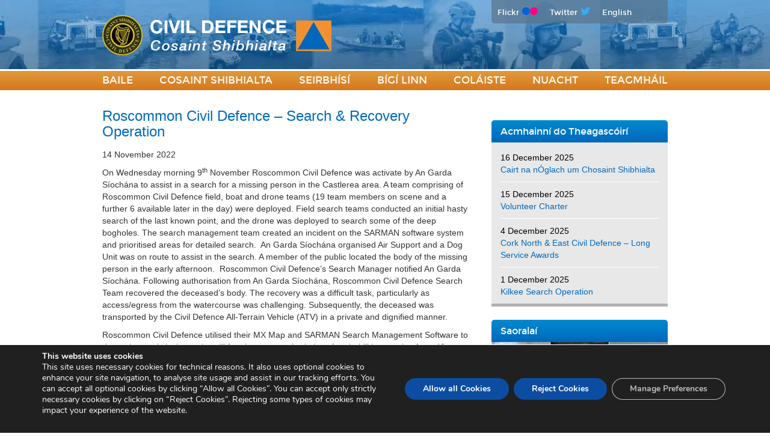

--- FILE ---
content_type: text/html; charset=UTF-8
request_url: https://www.civildefence.ie/ga/roscommon-civil-defence-search-recovery-operation/
body_size: 13631
content:
    <!DOCTYPE html>
<html lang="en">
  <head>
    <meta charset="utf-8">
    <meta http-equiv="X-UA-Compatible" content="IE=edge">
    <meta name="viewport" content="width=device-width, initial-scale=1">
    <title>Roscommon Civil Defence – Search &#038; Recovery Operation | Civil Defence</title>
          <link href='https://fonts.googleapis.com/css?family=PT+Sans:400,700' rel='stylesheet' type='text/css'>
      <link href="https://fonts.googleapis.com/css2?family=Montserrat:wght@400;700&display=swap" rel="stylesheet">
    <link href="https://www.civildefence.ie/wp-content/themes/civildefence/css/bootstrap.min.css" rel="stylesheet">
    <link href="https://www.civildefence.ie/wp-content/themes/civildefence/style.css" rel="stylesheet">
	      
      <!-- HTML5 Shim and Respond.js IE8 support of HTML5 elements and media queries -->
    <!-- WARNING: Respond.js doesn't work if you view the page via file:// -->
    <!--[if lt IE 9]>
      <script src="https://www.civildefence.ie/wp-content/themes/civildefence/js/html5shiv.js"></script>
      <script src="https://www.civildefence.ie/wp-content/themes/civildefence/js/respond.min.js"></script>
    <![endif]-->

    <script src="https://www.civildefence.ie/wp-content/themes/civildefence/js/jquery-1.11.0.min.js"></script>
    <meta name='robots' content='max-image-preview:large' />
	<style>img:is([sizes="auto" i], [sizes^="auto," i]) { contain-intrinsic-size: 3000px 1500px }</style>
	<script type="text/javascript">
/* <![CDATA[ */
window._wpemojiSettings = {"baseUrl":"https:\/\/s.w.org\/images\/core\/emoji\/16.0.1\/72x72\/","ext":".png","svgUrl":"https:\/\/s.w.org\/images\/core\/emoji\/16.0.1\/svg\/","svgExt":".svg","source":{"concatemoji":"https:\/\/www.civildefence.ie\/wp-includes\/js\/wp-emoji-release.min.js?ver=6.8.3"}};
/*! This file is auto-generated */
!function(s,n){var o,i,e;function c(e){try{var t={supportTests:e,timestamp:(new Date).valueOf()};sessionStorage.setItem(o,JSON.stringify(t))}catch(e){}}function p(e,t,n){e.clearRect(0,0,e.canvas.width,e.canvas.height),e.fillText(t,0,0);var t=new Uint32Array(e.getImageData(0,0,e.canvas.width,e.canvas.height).data),a=(e.clearRect(0,0,e.canvas.width,e.canvas.height),e.fillText(n,0,0),new Uint32Array(e.getImageData(0,0,e.canvas.width,e.canvas.height).data));return t.every(function(e,t){return e===a[t]})}function u(e,t){e.clearRect(0,0,e.canvas.width,e.canvas.height),e.fillText(t,0,0);for(var n=e.getImageData(16,16,1,1),a=0;a<n.data.length;a++)if(0!==n.data[a])return!1;return!0}function f(e,t,n,a){switch(t){case"flag":return n(e,"\ud83c\udff3\ufe0f\u200d\u26a7\ufe0f","\ud83c\udff3\ufe0f\u200b\u26a7\ufe0f")?!1:!n(e,"\ud83c\udde8\ud83c\uddf6","\ud83c\udde8\u200b\ud83c\uddf6")&&!n(e,"\ud83c\udff4\udb40\udc67\udb40\udc62\udb40\udc65\udb40\udc6e\udb40\udc67\udb40\udc7f","\ud83c\udff4\u200b\udb40\udc67\u200b\udb40\udc62\u200b\udb40\udc65\u200b\udb40\udc6e\u200b\udb40\udc67\u200b\udb40\udc7f");case"emoji":return!a(e,"\ud83e\udedf")}return!1}function g(e,t,n,a){var r="undefined"!=typeof WorkerGlobalScope&&self instanceof WorkerGlobalScope?new OffscreenCanvas(300,150):s.createElement("canvas"),o=r.getContext("2d",{willReadFrequently:!0}),i=(o.textBaseline="top",o.font="600 32px Arial",{});return e.forEach(function(e){i[e]=t(o,e,n,a)}),i}function t(e){var t=s.createElement("script");t.src=e,t.defer=!0,s.head.appendChild(t)}"undefined"!=typeof Promise&&(o="wpEmojiSettingsSupports",i=["flag","emoji"],n.supports={everything:!0,everythingExceptFlag:!0},e=new Promise(function(e){s.addEventListener("DOMContentLoaded",e,{once:!0})}),new Promise(function(t){var n=function(){try{var e=JSON.parse(sessionStorage.getItem(o));if("object"==typeof e&&"number"==typeof e.timestamp&&(new Date).valueOf()<e.timestamp+604800&&"object"==typeof e.supportTests)return e.supportTests}catch(e){}return null}();if(!n){if("undefined"!=typeof Worker&&"undefined"!=typeof OffscreenCanvas&&"undefined"!=typeof URL&&URL.createObjectURL&&"undefined"!=typeof Blob)try{var e="postMessage("+g.toString()+"("+[JSON.stringify(i),f.toString(),p.toString(),u.toString()].join(",")+"));",a=new Blob([e],{type:"text/javascript"}),r=new Worker(URL.createObjectURL(a),{name:"wpTestEmojiSupports"});return void(r.onmessage=function(e){c(n=e.data),r.terminate(),t(n)})}catch(e){}c(n=g(i,f,p,u))}t(n)}).then(function(e){for(var t in e)n.supports[t]=e[t],n.supports.everything=n.supports.everything&&n.supports[t],"flag"!==t&&(n.supports.everythingExceptFlag=n.supports.everythingExceptFlag&&n.supports[t]);n.supports.everythingExceptFlag=n.supports.everythingExceptFlag&&!n.supports.flag,n.DOMReady=!1,n.readyCallback=function(){n.DOMReady=!0}}).then(function(){return e}).then(function(){var e;n.supports.everything||(n.readyCallback(),(e=n.source||{}).concatemoji?t(e.concatemoji):e.wpemoji&&e.twemoji&&(t(e.twemoji),t(e.wpemoji)))}))}((window,document),window._wpemojiSettings);
/* ]]> */
</script>
<link rel='stylesheet' id='thickbox.css-css' href='https://www.civildefence.ie/wp-includes/js/thickbox/thickbox.css?ver=1.0' type='text/css' media='all' />
<style id='wp-emoji-styles-inline-css' type='text/css'>

	img.wp-smiley, img.emoji {
		display: inline !important;
		border: none !important;
		box-shadow: none !important;
		height: 1em !important;
		width: 1em !important;
		margin: 0 0.07em !important;
		vertical-align: -0.1em !important;
		background: none !important;
		padding: 0 !important;
	}
</style>
<link rel='stylesheet' id='wp-block-library-css' href='https://www.civildefence.ie/wp-includes/css/dist/block-library/style.min.css?ver=6.8.3' type='text/css' media='all' />
<style id='classic-theme-styles-inline-css' type='text/css'>
/*! This file is auto-generated */
.wp-block-button__link{color:#fff;background-color:#32373c;border-radius:9999px;box-shadow:none;text-decoration:none;padding:calc(.667em + 2px) calc(1.333em + 2px);font-size:1.125em}.wp-block-file__button{background:#32373c;color:#fff;text-decoration:none}
</style>
<style id='global-styles-inline-css' type='text/css'>
:root{--wp--preset--aspect-ratio--square: 1;--wp--preset--aspect-ratio--4-3: 4/3;--wp--preset--aspect-ratio--3-4: 3/4;--wp--preset--aspect-ratio--3-2: 3/2;--wp--preset--aspect-ratio--2-3: 2/3;--wp--preset--aspect-ratio--16-9: 16/9;--wp--preset--aspect-ratio--9-16: 9/16;--wp--preset--color--black: #000000;--wp--preset--color--cyan-bluish-gray: #abb8c3;--wp--preset--color--white: #ffffff;--wp--preset--color--pale-pink: #f78da7;--wp--preset--color--vivid-red: #cf2e2e;--wp--preset--color--luminous-vivid-orange: #ff6900;--wp--preset--color--luminous-vivid-amber: #fcb900;--wp--preset--color--light-green-cyan: #7bdcb5;--wp--preset--color--vivid-green-cyan: #00d084;--wp--preset--color--pale-cyan-blue: #8ed1fc;--wp--preset--color--vivid-cyan-blue: #0693e3;--wp--preset--color--vivid-purple: #9b51e0;--wp--preset--gradient--vivid-cyan-blue-to-vivid-purple: linear-gradient(135deg,rgba(6,147,227,1) 0%,rgb(155,81,224) 100%);--wp--preset--gradient--light-green-cyan-to-vivid-green-cyan: linear-gradient(135deg,rgb(122,220,180) 0%,rgb(0,208,130) 100%);--wp--preset--gradient--luminous-vivid-amber-to-luminous-vivid-orange: linear-gradient(135deg,rgba(252,185,0,1) 0%,rgba(255,105,0,1) 100%);--wp--preset--gradient--luminous-vivid-orange-to-vivid-red: linear-gradient(135deg,rgba(255,105,0,1) 0%,rgb(207,46,46) 100%);--wp--preset--gradient--very-light-gray-to-cyan-bluish-gray: linear-gradient(135deg,rgb(238,238,238) 0%,rgb(169,184,195) 100%);--wp--preset--gradient--cool-to-warm-spectrum: linear-gradient(135deg,rgb(74,234,220) 0%,rgb(151,120,209) 20%,rgb(207,42,186) 40%,rgb(238,44,130) 60%,rgb(251,105,98) 80%,rgb(254,248,76) 100%);--wp--preset--gradient--blush-light-purple: linear-gradient(135deg,rgb(255,206,236) 0%,rgb(152,150,240) 100%);--wp--preset--gradient--blush-bordeaux: linear-gradient(135deg,rgb(254,205,165) 0%,rgb(254,45,45) 50%,rgb(107,0,62) 100%);--wp--preset--gradient--luminous-dusk: linear-gradient(135deg,rgb(255,203,112) 0%,rgb(199,81,192) 50%,rgb(65,88,208) 100%);--wp--preset--gradient--pale-ocean: linear-gradient(135deg,rgb(255,245,203) 0%,rgb(182,227,212) 50%,rgb(51,167,181) 100%);--wp--preset--gradient--electric-grass: linear-gradient(135deg,rgb(202,248,128) 0%,rgb(113,206,126) 100%);--wp--preset--gradient--midnight: linear-gradient(135deg,rgb(2,3,129) 0%,rgb(40,116,252) 100%);--wp--preset--font-size--small: 13px;--wp--preset--font-size--medium: 20px;--wp--preset--font-size--large: 36px;--wp--preset--font-size--x-large: 42px;--wp--preset--spacing--20: 0.44rem;--wp--preset--spacing--30: 0.67rem;--wp--preset--spacing--40: 1rem;--wp--preset--spacing--50: 1.5rem;--wp--preset--spacing--60: 2.25rem;--wp--preset--spacing--70: 3.38rem;--wp--preset--spacing--80: 5.06rem;--wp--preset--shadow--natural: 6px 6px 9px rgba(0, 0, 0, 0.2);--wp--preset--shadow--deep: 12px 12px 50px rgba(0, 0, 0, 0.4);--wp--preset--shadow--sharp: 6px 6px 0px rgba(0, 0, 0, 0.2);--wp--preset--shadow--outlined: 6px 6px 0px -3px rgba(255, 255, 255, 1), 6px 6px rgba(0, 0, 0, 1);--wp--preset--shadow--crisp: 6px 6px 0px rgba(0, 0, 0, 1);}:where(.is-layout-flex){gap: 0.5em;}:where(.is-layout-grid){gap: 0.5em;}body .is-layout-flex{display: flex;}.is-layout-flex{flex-wrap: wrap;align-items: center;}.is-layout-flex > :is(*, div){margin: 0;}body .is-layout-grid{display: grid;}.is-layout-grid > :is(*, div){margin: 0;}:where(.wp-block-columns.is-layout-flex){gap: 2em;}:where(.wp-block-columns.is-layout-grid){gap: 2em;}:where(.wp-block-post-template.is-layout-flex){gap: 1.25em;}:where(.wp-block-post-template.is-layout-grid){gap: 1.25em;}.has-black-color{color: var(--wp--preset--color--black) !important;}.has-cyan-bluish-gray-color{color: var(--wp--preset--color--cyan-bluish-gray) !important;}.has-white-color{color: var(--wp--preset--color--white) !important;}.has-pale-pink-color{color: var(--wp--preset--color--pale-pink) !important;}.has-vivid-red-color{color: var(--wp--preset--color--vivid-red) !important;}.has-luminous-vivid-orange-color{color: var(--wp--preset--color--luminous-vivid-orange) !important;}.has-luminous-vivid-amber-color{color: var(--wp--preset--color--luminous-vivid-amber) !important;}.has-light-green-cyan-color{color: var(--wp--preset--color--light-green-cyan) !important;}.has-vivid-green-cyan-color{color: var(--wp--preset--color--vivid-green-cyan) !important;}.has-pale-cyan-blue-color{color: var(--wp--preset--color--pale-cyan-blue) !important;}.has-vivid-cyan-blue-color{color: var(--wp--preset--color--vivid-cyan-blue) !important;}.has-vivid-purple-color{color: var(--wp--preset--color--vivid-purple) !important;}.has-black-background-color{background-color: var(--wp--preset--color--black) !important;}.has-cyan-bluish-gray-background-color{background-color: var(--wp--preset--color--cyan-bluish-gray) !important;}.has-white-background-color{background-color: var(--wp--preset--color--white) !important;}.has-pale-pink-background-color{background-color: var(--wp--preset--color--pale-pink) !important;}.has-vivid-red-background-color{background-color: var(--wp--preset--color--vivid-red) !important;}.has-luminous-vivid-orange-background-color{background-color: var(--wp--preset--color--luminous-vivid-orange) !important;}.has-luminous-vivid-amber-background-color{background-color: var(--wp--preset--color--luminous-vivid-amber) !important;}.has-light-green-cyan-background-color{background-color: var(--wp--preset--color--light-green-cyan) !important;}.has-vivid-green-cyan-background-color{background-color: var(--wp--preset--color--vivid-green-cyan) !important;}.has-pale-cyan-blue-background-color{background-color: var(--wp--preset--color--pale-cyan-blue) !important;}.has-vivid-cyan-blue-background-color{background-color: var(--wp--preset--color--vivid-cyan-blue) !important;}.has-vivid-purple-background-color{background-color: var(--wp--preset--color--vivid-purple) !important;}.has-black-border-color{border-color: var(--wp--preset--color--black) !important;}.has-cyan-bluish-gray-border-color{border-color: var(--wp--preset--color--cyan-bluish-gray) !important;}.has-white-border-color{border-color: var(--wp--preset--color--white) !important;}.has-pale-pink-border-color{border-color: var(--wp--preset--color--pale-pink) !important;}.has-vivid-red-border-color{border-color: var(--wp--preset--color--vivid-red) !important;}.has-luminous-vivid-orange-border-color{border-color: var(--wp--preset--color--luminous-vivid-orange) !important;}.has-luminous-vivid-amber-border-color{border-color: var(--wp--preset--color--luminous-vivid-amber) !important;}.has-light-green-cyan-border-color{border-color: var(--wp--preset--color--light-green-cyan) !important;}.has-vivid-green-cyan-border-color{border-color: var(--wp--preset--color--vivid-green-cyan) !important;}.has-pale-cyan-blue-border-color{border-color: var(--wp--preset--color--pale-cyan-blue) !important;}.has-vivid-cyan-blue-border-color{border-color: var(--wp--preset--color--vivid-cyan-blue) !important;}.has-vivid-purple-border-color{border-color: var(--wp--preset--color--vivid-purple) !important;}.has-vivid-cyan-blue-to-vivid-purple-gradient-background{background: var(--wp--preset--gradient--vivid-cyan-blue-to-vivid-purple) !important;}.has-light-green-cyan-to-vivid-green-cyan-gradient-background{background: var(--wp--preset--gradient--light-green-cyan-to-vivid-green-cyan) !important;}.has-luminous-vivid-amber-to-luminous-vivid-orange-gradient-background{background: var(--wp--preset--gradient--luminous-vivid-amber-to-luminous-vivid-orange) !important;}.has-luminous-vivid-orange-to-vivid-red-gradient-background{background: var(--wp--preset--gradient--luminous-vivid-orange-to-vivid-red) !important;}.has-very-light-gray-to-cyan-bluish-gray-gradient-background{background: var(--wp--preset--gradient--very-light-gray-to-cyan-bluish-gray) !important;}.has-cool-to-warm-spectrum-gradient-background{background: var(--wp--preset--gradient--cool-to-warm-spectrum) !important;}.has-blush-light-purple-gradient-background{background: var(--wp--preset--gradient--blush-light-purple) !important;}.has-blush-bordeaux-gradient-background{background: var(--wp--preset--gradient--blush-bordeaux) !important;}.has-luminous-dusk-gradient-background{background: var(--wp--preset--gradient--luminous-dusk) !important;}.has-pale-ocean-gradient-background{background: var(--wp--preset--gradient--pale-ocean) !important;}.has-electric-grass-gradient-background{background: var(--wp--preset--gradient--electric-grass) !important;}.has-midnight-gradient-background{background: var(--wp--preset--gradient--midnight) !important;}.has-small-font-size{font-size: var(--wp--preset--font-size--small) !important;}.has-medium-font-size{font-size: var(--wp--preset--font-size--medium) !important;}.has-large-font-size{font-size: var(--wp--preset--font-size--large) !important;}.has-x-large-font-size{font-size: var(--wp--preset--font-size--x-large) !important;}
:where(.wp-block-post-template.is-layout-flex){gap: 1.25em;}:where(.wp-block-post-template.is-layout-grid){gap: 1.25em;}
:where(.wp-block-columns.is-layout-flex){gap: 2em;}:where(.wp-block-columns.is-layout-grid){gap: 2em;}
:root :where(.wp-block-pullquote){font-size: 1.5em;line-height: 1.6;}
</style>
<link rel='stylesheet' id='contact-form-7-css' href='https://www.civildefence.ie/wp-content/plugins/contact-form-7/includes/css/styles.css?ver=6.1.1' type='text/css' media='all' />
<link rel='stylesheet' id='style-name-css' href='https://www.civildefence.ie/wp-content/plugins/fusio-share-icons/fusio-share-icons.css?ver=6.8.3' type='text/css' media='all' />
<link rel='stylesheet' id='wp-pagenavi-css' href='https://www.civildefence.ie/wp-content/plugins/wp-pagenavi/pagenavi-css.css?ver=2.70' type='text/css' media='all' />
<link rel='stylesheet' id='tablepress-default-css' href='https://www.civildefence.ie/wp-content/plugins/tablepress/css/build/default.css?ver=3.2.1' type='text/css' media='all' />
<link rel='stylesheet' id='moove_gdpr_frontend-css' href='https://www.civildefence.ie/wp-content/plugins/gdpr-cookie-compliance/dist/styles/gdpr-main.css?ver=5.0.5' type='text/css' media='all' />
<style id='moove_gdpr_frontend-inline-css' type='text/css'>
#moove_gdpr_cookie_modal,#moove_gdpr_cookie_info_bar,.gdpr_cookie_settings_shortcode_content{font-family:&#039;Nunito&#039;,sans-serif}#moove_gdpr_save_popup_settings_button{background-color:#373737;color:#fff}#moove_gdpr_save_popup_settings_button:hover{background-color:#000}#moove_gdpr_cookie_info_bar .moove-gdpr-info-bar-container .moove-gdpr-info-bar-content a.mgbutton,#moove_gdpr_cookie_info_bar .moove-gdpr-info-bar-container .moove-gdpr-info-bar-content button.mgbutton{background-color:#0C4DA2}#moove_gdpr_cookie_modal .moove-gdpr-modal-content .moove-gdpr-modal-footer-content .moove-gdpr-button-holder a.mgbutton,#moove_gdpr_cookie_modal .moove-gdpr-modal-content .moove-gdpr-modal-footer-content .moove-gdpr-button-holder button.mgbutton,.gdpr_cookie_settings_shortcode_content .gdpr-shr-button.button-green{background-color:#0C4DA2;border-color:#0C4DA2}#moove_gdpr_cookie_modal .moove-gdpr-modal-content .moove-gdpr-modal-footer-content .moove-gdpr-button-holder a.mgbutton:hover,#moove_gdpr_cookie_modal .moove-gdpr-modal-content .moove-gdpr-modal-footer-content .moove-gdpr-button-holder button.mgbutton:hover,.gdpr_cookie_settings_shortcode_content .gdpr-shr-button.button-green:hover{background-color:#fff;color:#0C4DA2}#moove_gdpr_cookie_modal .moove-gdpr-modal-content .moove-gdpr-modal-close i,#moove_gdpr_cookie_modal .moove-gdpr-modal-content .moove-gdpr-modal-close span.gdpr-icon{background-color:#0C4DA2;border:1px solid #0C4DA2}#moove_gdpr_cookie_info_bar span.change-settings-button.focus-g,#moove_gdpr_cookie_info_bar span.change-settings-button:focus,#moove_gdpr_cookie_info_bar button.change-settings-button.focus-g,#moove_gdpr_cookie_info_bar button.change-settings-button:focus{-webkit-box-shadow:0 0 1px 3px #0C4DA2;-moz-box-shadow:0 0 1px 3px #0C4DA2;box-shadow:0 0 1px 3px #0C4DA2}#moove_gdpr_cookie_modal .moove-gdpr-modal-content .moove-gdpr-modal-close i:hover,#moove_gdpr_cookie_modal .moove-gdpr-modal-content .moove-gdpr-modal-close span.gdpr-icon:hover,#moove_gdpr_cookie_info_bar span[data-href]>u.change-settings-button{color:#0C4DA2}#moove_gdpr_cookie_modal .moove-gdpr-modal-content .moove-gdpr-modal-left-content #moove-gdpr-menu li.menu-item-selected a span.gdpr-icon,#moove_gdpr_cookie_modal .moove-gdpr-modal-content .moove-gdpr-modal-left-content #moove-gdpr-menu li.menu-item-selected button span.gdpr-icon{color:inherit}#moove_gdpr_cookie_modal .moove-gdpr-modal-content .moove-gdpr-modal-left-content #moove-gdpr-menu li a span.gdpr-icon,#moove_gdpr_cookie_modal .moove-gdpr-modal-content .moove-gdpr-modal-left-content #moove-gdpr-menu li button span.gdpr-icon{color:inherit}#moove_gdpr_cookie_modal .gdpr-acc-link{line-height:0;font-size:0;color:transparent;position:absolute}#moove_gdpr_cookie_modal .moove-gdpr-modal-content .moove-gdpr-modal-close:hover i,#moove_gdpr_cookie_modal .moove-gdpr-modal-content .moove-gdpr-modal-left-content #moove-gdpr-menu li a,#moove_gdpr_cookie_modal .moove-gdpr-modal-content .moove-gdpr-modal-left-content #moove-gdpr-menu li button,#moove_gdpr_cookie_modal .moove-gdpr-modal-content .moove-gdpr-modal-left-content #moove-gdpr-menu li button i,#moove_gdpr_cookie_modal .moove-gdpr-modal-content .moove-gdpr-modal-left-content #moove-gdpr-menu li a i,#moove_gdpr_cookie_modal .moove-gdpr-modal-content .moove-gdpr-tab-main .moove-gdpr-tab-main-content a:hover,#moove_gdpr_cookie_info_bar.moove-gdpr-dark-scheme .moove-gdpr-info-bar-container .moove-gdpr-info-bar-content a.mgbutton:hover,#moove_gdpr_cookie_info_bar.moove-gdpr-dark-scheme .moove-gdpr-info-bar-container .moove-gdpr-info-bar-content button.mgbutton:hover,#moove_gdpr_cookie_info_bar.moove-gdpr-dark-scheme .moove-gdpr-info-bar-container .moove-gdpr-info-bar-content a:hover,#moove_gdpr_cookie_info_bar.moove-gdpr-dark-scheme .moove-gdpr-info-bar-container .moove-gdpr-info-bar-content button:hover,#moove_gdpr_cookie_info_bar.moove-gdpr-dark-scheme .moove-gdpr-info-bar-container .moove-gdpr-info-bar-content span.change-settings-button:hover,#moove_gdpr_cookie_info_bar.moove-gdpr-dark-scheme .moove-gdpr-info-bar-container .moove-gdpr-info-bar-content button.change-settings-button:hover,#moove_gdpr_cookie_info_bar.moove-gdpr-dark-scheme .moove-gdpr-info-bar-container .moove-gdpr-info-bar-content u.change-settings-button:hover,#moove_gdpr_cookie_info_bar span[data-href]>u.change-settings-button,#moove_gdpr_cookie_info_bar.moove-gdpr-dark-scheme .moove-gdpr-info-bar-container .moove-gdpr-info-bar-content a.mgbutton.focus-g,#moove_gdpr_cookie_info_bar.moove-gdpr-dark-scheme .moove-gdpr-info-bar-container .moove-gdpr-info-bar-content button.mgbutton.focus-g,#moove_gdpr_cookie_info_bar.moove-gdpr-dark-scheme .moove-gdpr-info-bar-container .moove-gdpr-info-bar-content a.focus-g,#moove_gdpr_cookie_info_bar.moove-gdpr-dark-scheme .moove-gdpr-info-bar-container .moove-gdpr-info-bar-content button.focus-g,#moove_gdpr_cookie_info_bar.moove-gdpr-dark-scheme .moove-gdpr-info-bar-container .moove-gdpr-info-bar-content a.mgbutton:focus,#moove_gdpr_cookie_info_bar.moove-gdpr-dark-scheme .moove-gdpr-info-bar-container .moove-gdpr-info-bar-content button.mgbutton:focus,#moove_gdpr_cookie_info_bar.moove-gdpr-dark-scheme .moove-gdpr-info-bar-container .moove-gdpr-info-bar-content a:focus,#moove_gdpr_cookie_info_bar.moove-gdpr-dark-scheme .moove-gdpr-info-bar-container .moove-gdpr-info-bar-content button:focus,#moove_gdpr_cookie_info_bar.moove-gdpr-dark-scheme .moove-gdpr-info-bar-container .moove-gdpr-info-bar-content span.change-settings-button.focus-g,span.change-settings-button:focus,button.change-settings-button.focus-g,button.change-settings-button:focus,#moove_gdpr_cookie_info_bar.moove-gdpr-dark-scheme .moove-gdpr-info-bar-container .moove-gdpr-info-bar-content u.change-settings-button.focus-g,#moove_gdpr_cookie_info_bar.moove-gdpr-dark-scheme .moove-gdpr-info-bar-container .moove-gdpr-info-bar-content u.change-settings-button:focus{color:#0C4DA2}#moove_gdpr_cookie_modal .moove-gdpr-branding.focus-g span,#moove_gdpr_cookie_modal .moove-gdpr-modal-content .moove-gdpr-tab-main a.focus-g{color:#0C4DA2}#moove_gdpr_cookie_modal.gdpr_lightbox-hide{display:none}#moove_gdpr_cookie_info_bar.gdpr-full-screen-infobar .moove-gdpr-info-bar-container .moove-gdpr-info-bar-content .moove-gdpr-cookie-notice p a{color:#0C4DA2!important}
</style>
<link rel='stylesheet' id='gdpr_cc_addon_frontend-css' href='https://www.civildefence.ie/wp-content/plugins/gdpr-cookie-compliance-addon/assets/css/gdpr_cc_addon.css?ver=3.4.6' type='text/css' media='all' />
<script type="text/javascript" src="https://www.civildefence.ie/wp-includes/js/jquery/jquery.min.js?ver=3.7.1" id="jquery-core-js"></script>
<script type="text/javascript" src="https://www.civildefence.ie/wp-includes/js/jquery/jquery-migrate.min.js?ver=3.4.1" id="jquery-migrate-js"></script>
<link rel="https://api.w.org/" href="https://www.civildefence.ie/wp-json/" /><link rel="alternate" title="JSON" type="application/json" href="https://www.civildefence.ie/wp-json/wp/v2/posts/12049" /><link rel="EditURI" type="application/rsd+xml" title="RSD" href="https://www.civildefence.ie/xmlrpc.php?rsd" />
<meta name="generator" content="WordPress 6.8.3" />
<link rel="canonical" href="https://www.civildefence.ie/roscommon-civil-defence-search-recovery-operation/" />
<link rel='shortlink' href='https://www.civildefence.ie/?p=12049' />
<link rel="alternate" title="oEmbed (JSON)" type="application/json+oembed" href="https://www.civildefence.ie/wp-json/oembed/1.0/embed?url=https%3A%2F%2Fwww.civildefence.ie%2Froscommon-civil-defence-search-recovery-operation%2F" />
<link rel="alternate" title="oEmbed (XML)" type="text/xml+oembed" href="https://www.civildefence.ie/wp-json/oembed/1.0/embed?url=https%3A%2F%2Fwww.civildefence.ie%2Froscommon-civil-defence-search-recovery-operation%2F&#038;format=xml" />
<meta name='description' content='Roscommon search and recovery, castlerea'><meta name='keywords' content='Roscommon Civil Defence, search and recovery, Castlrea'>		<style type="text/css" id="wp-custom-css">
			.circulars li {
list-style:none;
background-image: linear-gradient(rgb(0, 138, 207) 0%, rgb(0, 103, 188) 100%);
color:#fff;
padding:10px;
margin-right:10%;
width:20%;
float:left;
text-align:center;
margin-bottom:20px
}

.circulars li a {
	color:#fff;
	text-align:center;
	text-decoration:underline;
	
}		</style>
		 
<meta name="google-site-verification" content="wG1gl3wyziCo6Z3ZmAw5gTdE3aeGTdIQI9Unb8KJ09Q" />
  </head>
  <body>
    <div id="wrap">
      <header>
        <div class="container">
          <div class="row">
            <div class="col-md-8 col-xs-12">
              <a href="/"><img id="logo" class="img-responsive" src="https://www.civildefence.ie/wp-content/themes/civildefence/images/logo.png" alt="Civil Defence"></a>
            </div>
            <div class="col-md-4 col-xs-12">
              <div id="top-bar">
                <div class="row">
                  <div class="col-xs-12">            
                    <ul>
                      <li id="flickr"><a href="https://www.flickr.com/photos/88337262@N03/sets/" target="_blank" rel="noopener" >Flickr</a></li>
                      <li id="twitter"><a href="https://twitter.com/CivilDefenceIRL" target="_blank" rel="noopener" >Twitter</a></li>
                      <li><a href="https://www.civildefence.ie/roscommon-civil-defence-search-recovery-operation/">English</a></li>
                    </ul>
                  </div>
                  <!--div class="col-xs-5">    
                    <form class="navbar-form" role="search" action="https://www.civildefence.ie/search/">
                      <div class="input-group">
                        <input title="Search" type="text" class="form-control" required placeholder="Search" name="q" id="q">
  <input type="hidden" name="cx" value="001906432779705254214:f8i5cnp5j4u">
       <input type="hidden" name="cof" value="FORID:10">
       <input type="hidden" name="ie" value="UTF-8">  
                        <div class="input-group-btn">
                          <button class="btn btn-default" type="submit"><em class="glyphicon glyphicon-search"></em></button>
                        </div>
                      </div>
                    </form> 
                  </div-->
                </div>
              </div>
            </div>          
          </div>
        </div>
      </header>
      <div id="main">
        <div id="main-menu">
          <div class="container">
            <div class="row">      
              <nav class="navbar navbar-default" role="navigation">
                <div class="navbar-header">
                  <button type="button" class="navbar-toggle" data-toggle="collapse" data-target="#navbar-collapse">
                    <span class="sr-only">Toggle navigation</span>
                    <span class="icon-bar"></span>
                    <span class="icon-bar"></span>
                    <span class="icon-bar"></span>
                  </button>
                  <a class="navbar-brand" href="#">MENU</a>
                </div>
                <div class="collapse navbar-collapse" id="navbar-collapse">
                  <ul id="menu-main" class="col-md-12 col-xs-12" role="menu" ><li role="menuitem"  id="menu-item-68" class="menu-item menu-item-type-post_type menu-item-object-page menu-item-home menu-item-68"><a title="BAILE" href="https://www.civildefence.ie/ga/">BAILE</a></li>
<li role="menuitem"  id="menu-item-844" class="menu-item menu-item-type-custom menu-item-object-custom menu-item-has-children menu-item-844 dropdown"><a title="COSAINT SHIBHIALTA" href="/about/">COSAINT SHIBHIALTA <span class="caret"></span></a>
<ul role="menu" class=" dropdown-menu">
	<li role="menuitem"  id="menu-item-70" class="menu-item menu-item-type-post_type menu-item-object-page menu-item-70"><a title="An Chosaint Shibhialta in Éirinn - Réamhrá" href="https://www.civildefence.ie/ga/about/background/">An Chosaint Shibhialta in Éirinn - Réamhrá</a></li>
	<li role="menuitem"  id="menu-item-73" class="menu-item menu-item-type-post_type menu-item-object-page menu-item-73"><a title="Údaráis Áitiúla" href="https://www.civildefence.ie/ga/about/local-authorities/">Údaráis Áitiúla</a></li>
	<li role="menuitem"  id="menu-item-72" class="menu-item menu-item-type-post_type menu-item-object-page menu-item-72"><a title="Reachtaíocht" href="https://www.civildefence.ie/ga/about/legislation/">Reachtaíocht</a></li>
	<li role="menuitem"  id="menu-item-13093" class="menu-item menu-item-type-post_type menu-item-object-page menu-item-13093"><a href="https://www.civildefence.ie/ga/policies/"></a></li>
	<li role="menuitem"  id="menu-item-71" class="menu-item menu-item-type-post_type menu-item-object-page menu-item-71"><a title="Ceisteanna Coitianta" href="https://www.civildefence.ie/ga/about/faqs/">Ceisteanna Coitianta</a></li>
</ul>
</li>
<li role="menuitem"  id="menu-item-846" class="menu-item menu-item-type-custom menu-item-object-custom menu-item-has-children menu-item-846 dropdown"><a title="Seirbhísí" href="/services/">Seirbhísí <span class="caret"></span></a>
<ul role="menu" class=" dropdown-menu">
	<li role="menuitem"  id="menu-item-88" class="menu-item menu-item-type-post_type menu-item-object-page menu-item-88"><a title="Seirbhís Taismí" href="https://www.civildefence.ie/ga/services/medical-response/">Seirbhís Taismí</a></li>
	<li role="menuitem"  id="menu-item-91" class="menu-item menu-item-type-post_type menu-item-object-page menu-item-91"><a title="Cuardach agus Tarrtháil" href="https://www.civildefence.ie/ga/services/search-rescue/">Cuardach agus Tarrtháil</a></li>
	<li role="menuitem"  id="menu-item-87" class="menu-item menu-item-type-post_type menu-item-object-page menu-item-87"><a title="Seirbhís Dóiteáin Chúntach" href="https://www.civildefence.ie/ga/services/emergency-response/">Seirbhís Dóiteáin Chúntach</a></li>
	<li role="menuitem"  id="menu-item-90" class="menu-item menu-item-type-post_type menu-item-object-page menu-item-90"><a title=" Faireachán ar Radaíocht" href="https://www.civildefence.ie/ga/services/radiation-monitoring/"> Faireachán ar Radaíocht</a></li>
	<li role="menuitem"  id="menu-item-92" class="menu-item menu-item-type-post_type menu-item-object-page menu-item-92"><a title="An tSeirbhís Leasa" href="https://www.civildefence.ie/ga/services/community-assistance/">An tSeirbhís Leasa</a></li>
	<li role="menuitem"  id="menu-item-89" class="menu-item menu-item-type-post_type menu-item-object-page menu-item-89"><a title="Cumarsáid" href="https://www.civildefence.ie/ga/services/communications/">Cumarsáid</a></li>
	<li role="menuitem"  id="menu-item-940" class="menu-item menu-item-type-post_type menu-item-object-page menu-item-940"><a title="CISM" href="https://www.civildefence.ie/ga/services/cism/">CISM</a></li>
</ul>
</li>
<li role="menuitem"  id="menu-item-77" class="menu-item menu-item-type-post_type menu-item-object-page menu-item-77"><a title="BÍGÍ LINN" href="https://www.civildefence.ie/ga/join/">BÍGÍ LINN</a></li>
<li role="menuitem"  id="menu-item-211" class="menu-item menu-item-type-post_type menu-item-object-page menu-item-has-children menu-item-211 dropdown"><a title="COLÁISTE" href="https://www.civildefence.ie/ga/college/">COLÁISTE <span class="caret"></span></a>
<ul role="menu" class=" dropdown-menu">
	<li role="menuitem"  id="menu-item-2551" class="menu-item menu-item-type-post_type menu-item-object-page menu-item-2551"><a title="Buail leis an bhFoireann" href="https://www.civildefence.ie/ga/college/meet-the-team/">Buail leis an bhFoireann</a></li>
</ul>
</li>
<li role="menuitem"  id="menu-item-845" class="menu-item menu-item-type-custom menu-item-object-custom menu-item-has-children menu-item-845 dropdown"><a title="Nuacht" href="#">Nuacht <span class="caret"></span></a>
<ul role="menu" class=" dropdown-menu">
	<li role="menuitem"  id="menu-item-79" class="menu-item menu-item-type-post_type menu-item-object-page menu-item-79"><a title="Nuacht" href="https://www.civildefence.ie/ga/media/news/">Nuacht</a></li>
	<li role="menuitem"  id="menu-item-81" class="menu-item menu-item-type-post_type menu-item-object-page menu-item-81"><a title="Foilseacháin" href="https://www.civildefence.ie/ga/media/publications/">Foilseacháin</a></li>
	<li role="menuitem"  id="menu-item-80" class="menu-item menu-item-type-post_type menu-item-object-page menu-item-80"><a title="Gailearaí Grianghraf" href="https://www.civildefence.ie/ga/media/photo-galleries/">Gailearaí Grianghraf</a></li>
</ul>
</li>
<li role="menuitem"  id="menu-item-74" class="menu-item menu-item-type-post_type menu-item-object-page menu-item-has-children menu-item-74 dropdown"><a title="TEAGMHÁIL" href="https://www.civildefence.ie/ga/contact/">TEAGMHÁIL <span class="caret"></span></a>
<ul role="menu" class=" dropdown-menu">
	<li role="menuitem"  id="menu-item-75" class="menu-item menu-item-type-post_type menu-item-object-page menu-item-75"><a title="Ceanncheathrú" href="https://www.civildefence.ie/ga/about/head-quarters/">Ceanncheathrú</a></li>
	<li role="menuitem"  id="menu-item-76" class="menu-item menu-item-type-post_type menu-item-object-page menu-item-76"><a title="Aonaid" href="https://www.civildefence.ie/ga/contact/units/">Aonaid</a></li>
	<li role="menuitem"  id="menu-item-1476" class="menu-item menu-item-type-post_type menu-item-object-page menu-item-1476"><a title="Fiosrú maidir le Clárú" href="https://www.civildefence.ie/ga/contact/enrolment-form/">Fiosrú maidir le Clárú</a></li>
</ul>
</li>
</ul>                </div>
              </nav> 
            </div>          
          </div>     
        </div>  
      <div id="maincontent">
        <div class="container">
          <div class="row">
            <div class="col-md-8 col-xs-12">
                                                <h1>Roscommon Civil Defence – Search &#038; Recovery Operation</h1>
                  <p>14 November 2022<p>
                  <!DOCTYPE html PUBLIC "-//W3C//DTD HTML 4.0 Transitional//EN" "http://www.w3.org/TR/REC-html40/loose.dtd">
<html><body><p>On Wednesday morning 9<sup>th</sup> November Roscommon Civil Defence was activate by An Garda S&iacute;och&aacute;na to assist in a search for a missing person in the Castlerea area. A team comprising of Roscommon Civil Defence field, boat and drone teams (19 team members on scene and a further 6 available later in the day) were deployed. Field search teams conducted an initial hasty search of the last known point, and the drone was deployed to search some of the deep bogholes. The search management team created an incident on the SARMAN software system and prioritised areas for detailed search.&nbsp; An Garda S&iacute;och&aacute;na organised Air Support and a Dog Unit was on route to assist in the search. A member of the public located the body of the missing person in the early afternoon. &nbsp;Roscommon Civil Defence&rsquo;s Search Manager notified An Garda S&iacute;och&aacute;na. Following authorisation from An Garda S&iacute;och&aacute;na, Roscommon Civil Defence Search Team recovered the deceased&rsquo;s body. The recovery was a difficult task, particularly as access/egress from the watercourse was challenging. Subsequently, the deceased was transported by the Civil Defence All-Terrain Vehicle (ATV) in a private and dignified manner.</p>
<p>Roscommon Civil Defence utilised their MX Map and SARMAN Search Management Software to determine statistical search radii forming concentric circles of probabilities ranging from 40 to 90% based on &lsquo;iFIND&rsquo;, this is an evidence informed product providing statistical analyses of location information for different categories of missing persons.</p>
<p>There was fantastic co-operation during the course of the search between all the agencies and the local community.</p>
</body></html>
                  <ul class="fusio-share-icons">
  <li><a href="#" data-share="http://www.facebook.com/share.php?u=http://www.civildefence.ie/ga/roscommon-civil-defence-search-recovery-operation/"><img src="https://www.civildefence.ie/wp-content/plugins/fusio-share-icons/facebook.png"></a></li>
  <li><a href="#" data-share="http://twitter.com/intent/tweet?text=Roscommon%20Civil%20Defence%20%E2%80%93%20Search%20%26%23038%3B%20Recovery%20Operation%20%7C%20Civil%20Defence&url=http://www.civildefence.ie/ga/roscommon-civil-defence-search-recovery-operation/"><img src="https://www.civildefence.ie/wp-content/plugins/fusio-share-icons/twitter.png"></a></li>
</ul>
                                          </div>   
            <div class="col-md-4 col-xs-12">
              ﻿                            <div class="feature-box">
			                    <h2 class="title"><strong><a href="/media/news/">Acmhainní do Theagascóirí</a></strong></h2>
                    <ul id="latest-news">
                                                                                                            <li>
                                    <p class="date">16 December 2025</p>

                                    <p><a href="https://www.civildefence.ie/ga/https-www-civildefence-ie-wp-content-uploads-2025-12-civil-defence-volunteer-charter-final-nov-2025-pdf/">Cairt na nÓglach um Chosaint Shibhialta</a></p>
                                </li>
                                                            <li>
                                    <p class="date">15 December 2025</p>

                                    <p><a href="https://www.civildefence.ie/ga/volunteer-charter/">Volunteer Charter</a></p>
                                </li>
                                                            <li>
                                    <p class="date">4 December 2025</p>

                                    <p><a href="https://www.civildefence.ie/ga/cork-north-east-civil-defence-long-service-awards/">Cork North &#038; East Civil Defence &#8211; Long Service Awards</a></p>
                                </li>
                                                            <li>
                                    <p class="date">1 December 2025</p>

                                    <p><a href="https://www.civildefence.ie/ga/kilkee-search-operation/">Kilkee Search Operation</a></p>
                                </li>
                                                                                                    </ul>
                </div>			
			
                            <div class="feature-box">

                <a href="/ga/join/">
			
                  <h2 class="title"><strong>Saoralaí</strong></h2>
                  <img class="img-responsive" src="https://www.civildefence.ie/wp-content/themes/civildefence/images/volunteer.jpg" alt="Volunteer">
                  <div class="linkbox">
                    <p>Faigh amach faoi bheith ina oibrí deonach i do cheantar</p>
                  </div>
                </a>
              </div>              
                          </div>
          </div>  
        </div>
      </div>
      ﻿    </div>

    <footer>
      <div class="container">
        <div class="row">
          <div class="col-md-10 col-xs-12">
            <ul id="menu-footer" class="col-md-12 col-xs-12"><li id="menu-item-68"class="standard"><a href="https://www.civildefence.ie/ga/">BAILE</a></li>
<li id="menu-item-844"class="standard"><a href="/about/">COSAINT SHIBHIALTA</a>
<ul class="sub-menu">
	<li id="menu-item-70"class="standard"><a href="https://www.civildefence.ie/ga/about/background/">An Chosaint Shibhialta in Éirinn - Réamhrá</a></li>
	<li id="menu-item-73"class="standard"><a href="https://www.civildefence.ie/ga/about/local-authorities/">Údaráis Áitiúla</a></li>
	<li id="menu-item-72"class="standard"><a href="https://www.civildefence.ie/ga/about/legislation/">Reachtaíocht</a></li>
	<li id="menu-item-13093"class="standard"><a href="https://www.civildefence.ie/ga/policies/"></a></li>
	<li id="menu-item-71"class="standard"><a href="https://www.civildefence.ie/ga/about/faqs/">Ceisteanna Coitianta</a></li>
</ul>
</li>
<li id="menu-item-846"class="standard"><a href="/services/">Seirbhísí</a>
<ul class="sub-menu">
	<li id="menu-item-88"class="standard"><a href="https://www.civildefence.ie/ga/services/medical-response/">Seirbhís Taismí</a></li>
	<li id="menu-item-91"class="standard"><a href="https://www.civildefence.ie/ga/services/search-rescue/">Cuardach agus Tarrtháil</a></li>
	<li id="menu-item-87"class="standard"><a href="https://www.civildefence.ie/ga/services/emergency-response/">Seirbhís Dóiteáin Chúntach</a></li>
	<li id="menu-item-90"class="standard"><a href="https://www.civildefence.ie/ga/services/radiation-monitoring/"> Faireachán ar Radaíocht</a></li>
	<li id="menu-item-92"class="standard"><a href="https://www.civildefence.ie/ga/services/community-assistance/">An tSeirbhís Leasa</a></li>
	<li id="menu-item-89"class="standard"><a href="https://www.civildefence.ie/ga/services/communications/">Cumarsáid</a></li>
	<li id="menu-item-940"class="standard"><a href="https://www.civildefence.ie/ga/services/cism/">CISM</a></li>
</ul>
</li>
<li id="menu-item-77"class="standard"><a href="https://www.civildefence.ie/ga/join/">BÍGÍ LINN</a></li>
<li id="menu-item-211"class="standard"><a href="https://www.civildefence.ie/ga/college/">COLÁISTE</a>
<ul class="sub-menu">
	<li id="menu-item-2551"class="standard"><a href="https://www.civildefence.ie/ga/college/meet-the-team/">Buail leis an bhFoireann</a></li>
</ul>
</li>
<li id="menu-item-845"class="standard"><a href="#">Nuacht</a>
<ul class="sub-menu">
	<li id="menu-item-79"class="standard"><a href="https://www.civildefence.ie/ga/media/news/">Nuacht</a></li>
	<li id="menu-item-81"class="standard"><a href="https://www.civildefence.ie/ga/media/publications/">Foilseacháin</a></li>
	<li id="menu-item-80"class="standard"><a href="https://www.civildefence.ie/ga/media/photo-galleries/">Gailearaí Grianghraf</a></li>
</ul>
</li>
<li id="menu-item-74"class="standard"><a href="https://www.civildefence.ie/ga/contact/">TEAGMHÁIL</a>
<ul class="sub-menu">
	<li id="menu-item-75"class="standard"><a href="https://www.civildefence.ie/ga/about/head-quarters/">Ceanncheathrú</a></li>
	<li id="menu-item-76"class="standard"><a href="https://www.civildefence.ie/ga/contact/units/">Aonaid</a></li>
	<li id="menu-item-1476"class="standard"><a href="https://www.civildefence.ie/ga/contact/enrolment-form/">Fiosrú maidir le Clárú</a></li>
</ul>
</li>
</ul>          </div>
          <div id="footer-contact" class="col-md-2 col-xs-12">
		<p><strong>Cosaint Shibhialta,</strong></p>
<p>An Bheannach Mhór,</p>
<p>Ros Cré,</p>
<p>Co. Thiobraid Árann</p>
		<p>E53 CY80</p>
            <p>Phone: 045 492000</p>
            <p>Email: <a href="mailto:civildefence@defence.ie">civildefence@defence.ie</a></p>
          </div>          
        </div>
        <div class="row">
          <div class="col-xs-12">
            <ul id="menu-secondary-footer-menu" class="menu"><li id="menu-item-1468"class="standard"><a href="https://www.civildefence.ie/ga/privacy-and-cookies/">Fiosrú maidir le Clárú</a></li>
<li id="menu-item-10044"class="standard"><a href="/#gdpr_cookie_modal"></a></li>
<li id="menu-item-3754"class="standard"><a href="https://www.civildefence.ie/ga/accessibility-statement/"></a></li>
<li id="menu-item-1470"class="standard"><a href="https://www.civildefence.ie/ga/sitemap/">Mapa an tSuímh</a></li>
<li id="menu-item-1471"class="standard"><a href="https://www.civildefence.ie/ga/feedback/">Aiseolas</a></li>
<li id="menu-item-1473"class="standard"><a href="https://www.civildefence.ie/ga/re-use-of-public-sector-information/">Cóipcheart agus Séanadh</a></li>
<li id="menu-item-1474"class="standard"><a href="https://www.civildefence.ie/ga/disclaimer/">Séanadh</a></li>
<li id="menu-item-1475"class="standard"><a href="https://www.civildefence.ie/ga/social-media-policy/">Beartas Meán Sóisialta</a></li>
<li id="menu-item-1478"class="standard"><a href="http://www.defence.ie/website.nsf/document+id/0F0455AA389E42A180256C5C00482381">Saoráil Faisnéise</a></li>
<li id="menu-item-11682"class="standard"><a href="https://www.civildefence.ie/ga/circulars/"></a></li>
</ul>          </div>
        </div>
      </div>
    </footer>
    <script src="https://www.civildefence.ie/wp-content/themes/civildefence/js/bootstrap.min.js"></script>
    <!-- 	    <script>
        jQuery('#local-authority').change(function(){

            var city =  jQuery("#local-authority").val();
            if(city == 'Dublin')
            {
                jQuery('#enquiry-area-of-interest').css('visibility','hidden');
                jQuery('#enquiry-your-name').css('visibility','hidden');
                jQuery('#enquiry-address').css('visibility','hidden');
                jQuery('#enquiry-phone').css('visibility','hidden');
                jQuery('#enquiry-email').css('visibility','hidden');
				jQuery('#enquiry-captchar').css('visibility','hidden');
                jQuery('#enquiry-additional-information').css('visibility','hidden');
                jQuery('#form-enquiry-submit').css('visibility','hidden');

                jQuery('#error_dublin').css('display','block');

            }
            else
            {
                jQuery('#enquiry-area-of-interest').css('visibility','visible');
                jQuery('#enquiry-your-name').css('visibility','visible');
                jQuery('#enquiry-address').css('visibility','visible');
                jQuery('#enquiry-phone').css('visibility','visible');
                jQuery('#enquiry-email').css('visibility','visible');
                jQuery('#enquiry-additional-information').css('visibility','visible');
                jQuery('#form-enquiry-submit').css('visibility','visible');
				jQuery('#enquiry-captchar').css('visibility','visible');
                jQuery('#error_dublin').css('display','none');
            }

        });
    </script> -->
        <script type="speculationrules">
{"prefetch":[{"source":"document","where":{"and":[{"href_matches":"\/*"},{"not":{"href_matches":["\/wp-*.php","\/wp-admin\/*","\/wp-content\/uploads\/*","\/wp-content\/*","\/wp-content\/plugins\/*","\/wp-content\/themes\/civildefence\/*","\/*\\?(.+)"]}},{"not":{"selector_matches":"a[rel~=\"nofollow\"]"}},{"not":{"selector_matches":".no-prefetch, .no-prefetch a"}}]},"eagerness":"conservative"}]}
</script>
	<!--copyscapeskip-->
	<aside id="moove_gdpr_cookie_info_bar" class="moove-gdpr-info-bar-hidden moove-gdpr-align-center moove-gdpr-dark-scheme gdpr_infobar_postion_bottom" aria-label="GDPR Cookie Banner" style="display: none;">
	<div class="moove-gdpr-info-bar-container">
		<div class="moove-gdpr-info-bar-content">
		
<div class="moove-gdpr-cookie-notice">
  <p>This website uses cookies</p>
<p><strong>This site uses necessary cookies for technical reasons. It also uses optional cookies to enhance your site navigation, to analyse site usage and assist in our tracking efforts. You can accept all optional cookies by clicking “Allow all Cookies”. You can accept only strictly necessary cookies by clicking on “Reject Cookies”. Rejecting some types of cookies may impact your experience of the website.</strong></p>
<p>&nbsp;</p>
</div>
<!--  .moove-gdpr-cookie-notice -->
		
<div class="moove-gdpr-button-holder">
			<button class="mgbutton moove-gdpr-infobar-allow-all gdpr-fbo-0" aria-label="Allow all Cookies" >Allow all Cookies</button>
						<button class="mgbutton moove-gdpr-infobar-reject-btn gdpr-fbo-1 "  aria-label="Reject Cookies">Reject Cookies</button>
							<button class="mgbutton moove-gdpr-infobar-settings-btn change-settings-button gdpr-fbo-2" aria-haspopup="true" data-href="#moove_gdpr_cookie_modal"  aria-label="Manage Preferences">Manage Preferences</button>
			</div>
<!--  .button-container -->
		</div>
		<!-- moove-gdpr-info-bar-content -->
	</div>
	<!-- moove-gdpr-info-bar-container -->
	</aside>
	<!-- #moove_gdpr_cookie_info_bar -->
	<!--/copyscapeskip-->
<script type="text/javascript" src="https://www.civildefence.ie/wp-includes/js/dist/hooks.min.js?ver=4d63a3d491d11ffd8ac6" id="wp-hooks-js"></script>
<script type="text/javascript" src="https://www.civildefence.ie/wp-includes/js/dist/i18n.min.js?ver=5e580eb46a90c2b997e6" id="wp-i18n-js"></script>
<script type="text/javascript" id="wp-i18n-js-after">
/* <![CDATA[ */
wp.i18n.setLocaleData( { 'text direction\u0004ltr': [ 'ltr' ] } );
/* ]]> */
</script>
<script type="text/javascript" src="https://www.civildefence.ie/wp-content/plugins/contact-form-7/includes/swv/js/index.js?ver=6.1.1" id="swv-js"></script>
<script type="text/javascript" id="contact-form-7-js-before">
/* <![CDATA[ */
var wpcf7 = {
    "api": {
        "root": "https:\/\/www.civildefence.ie\/wp-json\/",
        "namespace": "contact-form-7\/v1"
    }
};
/* ]]> */
</script>
<script type="text/javascript" src="https://www.civildefence.ie/wp-content/plugins/contact-form-7/includes/js/index.js?ver=6.1.1" id="contact-form-7-js"></script>
<script type="text/javascript" src="https://www.civildefence.ie/wp-content/plugins/fusio-share-icons/fusio-share-icons.js?ver=1.0.0" id="share_icons-js"></script>
<script type="text/javascript" src="https://www.google.com/recaptcha/api.js?render=6LcqGWsqAAAAAPtKL-42Rlmlsu0VVosoY4sDP9OD&amp;ver=3.0" id="google-recaptcha-js"></script>
<script type="text/javascript" src="https://www.civildefence.ie/wp-includes/js/dist/vendor/wp-polyfill.min.js?ver=3.15.0" id="wp-polyfill-js"></script>
<script type="text/javascript" id="wpcf7-recaptcha-js-before">
/* <![CDATA[ */
var wpcf7_recaptcha = {
    "sitekey": "6LcqGWsqAAAAAPtKL-42Rlmlsu0VVosoY4sDP9OD",
    "actions": {
        "homepage": "homepage",
        "contactform": "contactform"
    }
};
/* ]]> */
</script>
<script type="text/javascript" src="https://www.civildefence.ie/wp-content/plugins/contact-form-7/modules/recaptcha/index.js?ver=6.1.1" id="wpcf7-recaptcha-js"></script>
<script type="text/javascript" id="moove_gdpr_frontend-js-extra">
/* <![CDATA[ */
var moove_frontend_gdpr_scripts = {"ajaxurl":"https:\/\/www.civildefence.ie\/wp-admin\/admin-ajax.php","post_id":"12049","plugin_dir":"https:\/\/www.civildefence.ie\/wp-content\/plugins\/gdpr-cookie-compliance","show_icons":"all","is_page":"","ajax_cookie_removal":"false","strict_init":"2","enabled_default":{"strict":2,"third_party":0,"advanced":0,"performance":0,"preference":0},"geo_location":"false","force_reload":"false","is_single":"1","hide_save_btn":"false","current_user":"0","cookie_expiration":"365","script_delay":"2000","close_btn_action":"1","close_btn_rdr":"","scripts_defined":"{\"cache\":true,\"header\":\"\",\"body\":\"\",\"footer\":\"\",\"thirdparty\":{\"header\":\"<!-- Global site tag (gtag.js) - Google Analytics -->\\r\\n<script data-gdpr async src=\\\"https:\\\/\\\/www.googletagmanager.com\\\/gtag\\\/js?id=UA-57878614-1\\\"><\\\/script>\\r\\n<script data-gdpr>\\r\\n  window.dataLayer = window.dataLayer || [];\\r\\n  function gtag(){dataLayer.push(arguments);}\\r\\n  gtag('js', new Date());\\r\\n\\r\\n  gtag('config', 'UA-57878614-1');\\r\\n<\\\/script>\\r\\n\\r\\n\\r\\n\",\"body\":\"\",\"footer\":\"\"},\"strict\":{\"header\":\"\",\"body\":\"\",\"footer\":\"\"},\"advanced\":{\"header\":\"\",\"body\":\"\",\"footer\":\"\"}}","gdpr_scor":"true","wp_lang":"","wp_consent_api":"false","gdpr_nonce":"f757bcc8eb","gdpr_consent_version":"1","gdpr_uvid":"ec553595434bf0bdf551f174d84f3d28","stats_enabled":"","gdpr_aos_hide":"false","consent_log_enabled":"","enable_on_scroll":"false","ifbc":"strict","ifbc_excl":"[]"};
/* ]]> */
</script>
<script type="text/javascript" src="https://www.civildefence.ie/wp-content/plugins/gdpr-cookie-compliance/dist/scripts/main.js?ver=5.0.5" id="moove_gdpr_frontend-js"></script>
<script type="text/javascript" id="moove_gdpr_frontend-js-after">
/* <![CDATA[ */
var gdpr_consent__strict = "true"
var gdpr_consent__thirdparty = "false"
var gdpr_consent__advanced = "false"
var gdpr_consent__performance = "false"
var gdpr_consent__preference = "false"
var gdpr_consent__cookies = "strict"
/* ]]> */
</script>
<script type="text/javascript" src="https://www.civildefence.ie/wp-content/plugins/gdpr-cookie-compliance-addon/assets/js/gdpr_cc_addon.js?ver=3.4.6" id="gdpr_cc_addon_frontend-js"></script>

    
	<!--copyscapeskip-->
	<!-- V1 -->
	<dialog id="moove_gdpr_cookie_modal" class="gdpr_lightbox-hide" aria-modal="true" aria-label="GDPR Settings Screen">
	<div class="moove-gdpr-modal-content moove-clearfix logo-position-left moove_gdpr_modal_theme_v1">
		    
		<button class="moove-gdpr-modal-close" autofocus aria-label="Close GDPR Cookie Settings">
			<span class="gdpr-sr-only">Close GDPR Cookie Settings</span>
			<span class="gdpr-icon moovegdpr-arrow-close"></span>
		</button>
				<div class="moove-gdpr-modal-left-content">
		
<div class="moove-gdpr-company-logo-holder">
	<img src="https://www.civildefence.ie/wp-content/plugins/gdpr-cookie-compliance/dist/images/gdpr-logo.png" alt="Civil Defence"   width="350"  height="233"  class="img-responsive" />
</div>
<!--  .moove-gdpr-company-logo-holder -->
		<ul id="moove-gdpr-menu">
			
<li class="menu-item-on menu-item-privacy_overview menu-item-selected">
	<button data-href="#privacy_overview" class="moove-gdpr-tab-nav" aria-label="Privacy Overview">
	<span class="gdpr-nav-tab-title">Privacy Overview</span>
	</button>
</li>

	<li class="menu-item-strict-necessary-cookies menu-item-off">
	<button data-href="#strict-necessary-cookies" class="moove-gdpr-tab-nav" aria-label="Strictly Necessary Cookies">
		<span class="gdpr-nav-tab-title">Strictly Necessary Cookies</span>
	</button>
	</li>


	<li class="menu-item-off menu-item-third_party_cookies">
	<button data-href="#third_party_cookies" class="moove-gdpr-tab-nav" aria-label="Analytics Cookies">
		<span class="gdpr-nav-tab-title">Analytics Cookies</span>
	</button>
	</li>



	<li class="menu-item-moreinfo menu-item-off">
	<button data-href="#cookie_policy_modal" class="moove-gdpr-tab-nav" aria-label="Cookie Policy">
		<span class="gdpr-nav-tab-title">Cookie Policy</span>
	</button>
	</li>
		</ul>
		
<div class="moove-gdpr-branding-cnt">
			<a href="https://wordpress.org/plugins/gdpr-cookie-compliance/" rel="noopener noreferrer" target="_blank" class='moove-gdpr-branding'>Powered by&nbsp; <span>GDPR Cookie Compliance</span></a>
		</div>
<!--  .moove-gdpr-branding -->
		</div>
		<!--  .moove-gdpr-modal-left-content -->
		<div class="moove-gdpr-modal-right-content">
		<div class="moove-gdpr-modal-title">
			 
		</div>
		<!-- .moove-gdpr-modal-ritle -->
		<div class="main-modal-content">

			<div class="moove-gdpr-tab-content">
			
<div id="privacy_overview" class="moove-gdpr-tab-main">
		<span class="tab-title">Privacy Overview</span>
		<div class="moove-gdpr-tab-main-content">
	<p>This website uses cookies so that we can provide you with the best user experience possible. Cookie information is stored in your browser and performs functions such as recognising you when you return to our website and helping our team to understand which sections of the website you find most interesting and useful.</p>
		</div>
	<!--  .moove-gdpr-tab-main-content -->

</div>
<!-- #privacy_overview -->
			
  <div id="strict-necessary-cookies" class="moove-gdpr-tab-main" style="display:none">
    <span class="tab-title">Strictly Necessary Cookies</span>
    <div class="moove-gdpr-tab-main-content">
      <p>Strictly Necessary Cookie should be enabled at all times so that we can save your preferences for cookie settings.</p>
      <div class="moove-gdpr-status-bar gdpr-checkbox-disabled checkbox-selected">
        <div class="gdpr-cc-form-wrap">
          <div class="gdpr-cc-form-fieldset">
            <label class="cookie-switch" for="moove_gdpr_strict_cookies">    
              <span class="gdpr-sr-only">Enable or Disable Cookies</span>        
              <input type="checkbox" aria-label="Strictly Necessary Cookies" disabled checked="checked"  value="check" name="moove_gdpr_strict_cookies" id="moove_gdpr_strict_cookies">
              <span class="cookie-slider cookie-round gdpr-sr" data-text-enable="Enabled" data-text-disabled="Disabled">
                <span class="gdpr-sr-label">
                  <span class="gdpr-sr-enable">Enabled</span>
                  <span class="gdpr-sr-disable">Disabled</span>
                </span>
              </span>
            </label>
          </div>
          <!-- .gdpr-cc-form-fieldset -->
        </div>
        <!-- .gdpr-cc-form-wrap -->
      </div>
      <!-- .moove-gdpr-status-bar -->
            				<span class="gdpr-cd-details-toggle" data-close="Hide details">
					Show details					<span></span>
				</span>
				<div class="gdpr-cd-box gdpr-table-responsive-cnt" style="display: none;">
					<table class="gdpr-cd-table gdpr-table-responsive">
						<thead>
			        <tr>
		            <th scope="col">Name</th>
		            <th scope="col">Provider</th>
		            <th scope="col">Purpose</th>
		            <th scope="col">Expiration</th>
			        </tr>
			    	</thead>
						<tbody>
														<tr>
			            <td aria-label="Name">
			            	moove_gdpr_popup			            		
			            </td>

			            <td aria-label="Provider">
			            	CivilDefence.ie				
			            </td>

			            <td aria-label="Purpose">
			            	Used to store the visitor consent for cookies.			            		
			            </td>
			            <td aria-label="Expiration">
			            	180 days			            		
			            </td>
				        </tr>
													</tbody>
					</table>
				</div>
				<!--  .gdpr-cd-box -->
			                                  
    </div>
    <!--  .moove-gdpr-tab-main-content -->
  </div>
  <!-- #strict-necesarry-cookies -->
			
  <div id="third_party_cookies" class="moove-gdpr-tab-main" style="display:none">
    <span class="tab-title">Analytics Cookies</span>
    <div class="moove-gdpr-tab-main-content">
      <p>This website uses Google Analytics to collect anonymous information such as the number of visitors to the site, and the most popular pages.</p>
<p>Keeping this cookie enabled helps us to improve our website.</p>
      <div class="moove-gdpr-status-bar">
        <div class="gdpr-cc-form-wrap">
          <div class="gdpr-cc-form-fieldset">
            <label class="cookie-switch" for="moove_gdpr_performance_cookies">    
              <span class="gdpr-sr-only">Enable or Disable Cookies</span>     
              <input type="checkbox" aria-label="Analytics Cookies" value="check" name="moove_gdpr_performance_cookies" id="moove_gdpr_performance_cookies" >
              <span class="cookie-slider cookie-round gdpr-sr" data-text-enable="Enabled" data-text-disabled="Disabled">
                <span class="gdpr-sr-label">
                  <span class="gdpr-sr-enable">Enabled</span>
                  <span class="gdpr-sr-disable">Disabled</span>
                </span>
              </span>
            </label>
          </div>
          <!-- .gdpr-cc-form-fieldset -->
        </div>
        <!-- .gdpr-cc-form-wrap -->
      </div>
      <!-- .moove-gdpr-status-bar -->
            				<span class="gdpr-cd-details-toggle" data-close="Hide details">
					Show details					<span></span>
				</span>
				<div class="gdpr-cd-box gdpr-table-responsive-cnt" style="display: none;">
					<table class="gdpr-cd-table gdpr-table-responsive">
						<thead>
			        <tr>
		            <th scope="col">Name</th>
		            <th scope="col">Provider</th>
		            <th scope="col">Purpose</th>
		            <th scope="col">Expiration</th>
			        </tr>
			    	</thead>
						<tbody>
														<tr>
			            <td aria-label="Name">
			            	_ga			            		
			            </td>

			            <td aria-label="Provider">
			            	Google				
			            </td>

			            <td aria-label="Purpose">
			            	A Google Analytics cookie that is used to calculate visitor, session, campaign data and keep track of site usage for the site's analytics report. The cookies store information anonymously and assign a randomly generated number to identify unique visitors. Optout at https://tools.google.com/dlpage/gaoptout			            		
			            </td>
			            <td aria-label="Expiration">
			            	730 Days			            		
			            </td>
				        </tr>
															<tr>
			            <td aria-label="Name">
			            	_gat			            		
			            </td>

			            <td aria-label="Provider">
			            	Google				
			            </td>

			            <td aria-label="Purpose">
			            	A Google Analytics cookie used to throttle the request rate. Optout at https://tools.google.com/dlpage/gaoptout				            		
			            </td>
			            <td aria-label="Expiration">
			            	1 day			            		
			            </td>
				        </tr>
															<tr>
			            <td aria-label="Name">
			            	_gid			            		
			            </td>

			            <td aria-label="Provider">
			            	Google				
			            </td>

			            <td aria-label="Purpose">
			            	A Google Analytics cookie used to store information of how visitors use a website and helps in creating an analytics report of how the website is doing. The data collected including the number visitors, the source where they have come from, and the pages visited in an anonymous form. Optout at https://tools.google.com/dlpage/gaoptout			            		
			            </td>
			            <td aria-label="Expiration">
			            	1 day			            		
			            </td>
				        </tr>
													</tbody>
					</table>
				</div>
				<!--  .gdpr-cd-box -->
			 
    </div>
    <!--  .moove-gdpr-tab-main-content -->
  </div>
  <!-- #third_party_cookies -->
			
									
	<div id="cookie_policy_modal" class="moove-gdpr-tab-main" style="display:none">
	<span class="tab-title">Cookie Policy</span>
	<div class="moove-gdpr-tab-main-content">
		<p>More information about our <a href="https://www.civildefence.ie/privacy-and-cookies/" target="_blank" rel="noopener">Cookie Policy</a></p>
		 
	</div>
	<!--  .moove-gdpr-tab-main-content -->
	</div>
			</div>
			<!--  .moove-gdpr-tab-content -->
		</div>
		<!--  .main-modal-content -->
		<div class="moove-gdpr-modal-footer-content">
			<div class="moove-gdpr-button-holder">
						<button class="mgbutton moove-gdpr-modal-allow-all button-visible" aria-label="Enable All">Enable All</button>
								<button class="mgbutton moove-gdpr-modal-save-settings button-visible" aria-label="Save Settings">Save Settings</button>
				</div>
<!--  .moove-gdpr-button-holder -->
		</div>
		<!--  .moove-gdpr-modal-footer-content -->
		</div>
		<!--  .moove-gdpr-modal-right-content -->

		<div class="moove-clearfix"></div>

	</div>
	<!--  .moove-gdpr-modal-content -->
	</dialog>
	<!-- #moove_gdpr_cookie_modal -->
	<!--/copyscapeskip-->
 

  </body>
</html>    

--- FILE ---
content_type: text/html; charset=utf-8
request_url: https://www.google.com/recaptcha/api2/anchor?ar=1&k=6LcqGWsqAAAAAPtKL-42Rlmlsu0VVosoY4sDP9OD&co=aHR0cHM6Ly93d3cuY2l2aWxkZWZlbmNlLmllOjQ0Mw..&hl=en&v=PoyoqOPhxBO7pBk68S4YbpHZ&size=invisible&anchor-ms=20000&execute-ms=30000&cb=7ouisr89i4f
body_size: 48704
content:
<!DOCTYPE HTML><html dir="ltr" lang="en"><head><meta http-equiv="Content-Type" content="text/html; charset=UTF-8">
<meta http-equiv="X-UA-Compatible" content="IE=edge">
<title>reCAPTCHA</title>
<style type="text/css">
/* cyrillic-ext */
@font-face {
  font-family: 'Roboto';
  font-style: normal;
  font-weight: 400;
  font-stretch: 100%;
  src: url(//fonts.gstatic.com/s/roboto/v48/KFO7CnqEu92Fr1ME7kSn66aGLdTylUAMa3GUBHMdazTgWw.woff2) format('woff2');
  unicode-range: U+0460-052F, U+1C80-1C8A, U+20B4, U+2DE0-2DFF, U+A640-A69F, U+FE2E-FE2F;
}
/* cyrillic */
@font-face {
  font-family: 'Roboto';
  font-style: normal;
  font-weight: 400;
  font-stretch: 100%;
  src: url(//fonts.gstatic.com/s/roboto/v48/KFO7CnqEu92Fr1ME7kSn66aGLdTylUAMa3iUBHMdazTgWw.woff2) format('woff2');
  unicode-range: U+0301, U+0400-045F, U+0490-0491, U+04B0-04B1, U+2116;
}
/* greek-ext */
@font-face {
  font-family: 'Roboto';
  font-style: normal;
  font-weight: 400;
  font-stretch: 100%;
  src: url(//fonts.gstatic.com/s/roboto/v48/KFO7CnqEu92Fr1ME7kSn66aGLdTylUAMa3CUBHMdazTgWw.woff2) format('woff2');
  unicode-range: U+1F00-1FFF;
}
/* greek */
@font-face {
  font-family: 'Roboto';
  font-style: normal;
  font-weight: 400;
  font-stretch: 100%;
  src: url(//fonts.gstatic.com/s/roboto/v48/KFO7CnqEu92Fr1ME7kSn66aGLdTylUAMa3-UBHMdazTgWw.woff2) format('woff2');
  unicode-range: U+0370-0377, U+037A-037F, U+0384-038A, U+038C, U+038E-03A1, U+03A3-03FF;
}
/* math */
@font-face {
  font-family: 'Roboto';
  font-style: normal;
  font-weight: 400;
  font-stretch: 100%;
  src: url(//fonts.gstatic.com/s/roboto/v48/KFO7CnqEu92Fr1ME7kSn66aGLdTylUAMawCUBHMdazTgWw.woff2) format('woff2');
  unicode-range: U+0302-0303, U+0305, U+0307-0308, U+0310, U+0312, U+0315, U+031A, U+0326-0327, U+032C, U+032F-0330, U+0332-0333, U+0338, U+033A, U+0346, U+034D, U+0391-03A1, U+03A3-03A9, U+03B1-03C9, U+03D1, U+03D5-03D6, U+03F0-03F1, U+03F4-03F5, U+2016-2017, U+2034-2038, U+203C, U+2040, U+2043, U+2047, U+2050, U+2057, U+205F, U+2070-2071, U+2074-208E, U+2090-209C, U+20D0-20DC, U+20E1, U+20E5-20EF, U+2100-2112, U+2114-2115, U+2117-2121, U+2123-214F, U+2190, U+2192, U+2194-21AE, U+21B0-21E5, U+21F1-21F2, U+21F4-2211, U+2213-2214, U+2216-22FF, U+2308-230B, U+2310, U+2319, U+231C-2321, U+2336-237A, U+237C, U+2395, U+239B-23B7, U+23D0, U+23DC-23E1, U+2474-2475, U+25AF, U+25B3, U+25B7, U+25BD, U+25C1, U+25CA, U+25CC, U+25FB, U+266D-266F, U+27C0-27FF, U+2900-2AFF, U+2B0E-2B11, U+2B30-2B4C, U+2BFE, U+3030, U+FF5B, U+FF5D, U+1D400-1D7FF, U+1EE00-1EEFF;
}
/* symbols */
@font-face {
  font-family: 'Roboto';
  font-style: normal;
  font-weight: 400;
  font-stretch: 100%;
  src: url(//fonts.gstatic.com/s/roboto/v48/KFO7CnqEu92Fr1ME7kSn66aGLdTylUAMaxKUBHMdazTgWw.woff2) format('woff2');
  unicode-range: U+0001-000C, U+000E-001F, U+007F-009F, U+20DD-20E0, U+20E2-20E4, U+2150-218F, U+2190, U+2192, U+2194-2199, U+21AF, U+21E6-21F0, U+21F3, U+2218-2219, U+2299, U+22C4-22C6, U+2300-243F, U+2440-244A, U+2460-24FF, U+25A0-27BF, U+2800-28FF, U+2921-2922, U+2981, U+29BF, U+29EB, U+2B00-2BFF, U+4DC0-4DFF, U+FFF9-FFFB, U+10140-1018E, U+10190-1019C, U+101A0, U+101D0-101FD, U+102E0-102FB, U+10E60-10E7E, U+1D2C0-1D2D3, U+1D2E0-1D37F, U+1F000-1F0FF, U+1F100-1F1AD, U+1F1E6-1F1FF, U+1F30D-1F30F, U+1F315, U+1F31C, U+1F31E, U+1F320-1F32C, U+1F336, U+1F378, U+1F37D, U+1F382, U+1F393-1F39F, U+1F3A7-1F3A8, U+1F3AC-1F3AF, U+1F3C2, U+1F3C4-1F3C6, U+1F3CA-1F3CE, U+1F3D4-1F3E0, U+1F3ED, U+1F3F1-1F3F3, U+1F3F5-1F3F7, U+1F408, U+1F415, U+1F41F, U+1F426, U+1F43F, U+1F441-1F442, U+1F444, U+1F446-1F449, U+1F44C-1F44E, U+1F453, U+1F46A, U+1F47D, U+1F4A3, U+1F4B0, U+1F4B3, U+1F4B9, U+1F4BB, U+1F4BF, U+1F4C8-1F4CB, U+1F4D6, U+1F4DA, U+1F4DF, U+1F4E3-1F4E6, U+1F4EA-1F4ED, U+1F4F7, U+1F4F9-1F4FB, U+1F4FD-1F4FE, U+1F503, U+1F507-1F50B, U+1F50D, U+1F512-1F513, U+1F53E-1F54A, U+1F54F-1F5FA, U+1F610, U+1F650-1F67F, U+1F687, U+1F68D, U+1F691, U+1F694, U+1F698, U+1F6AD, U+1F6B2, U+1F6B9-1F6BA, U+1F6BC, U+1F6C6-1F6CF, U+1F6D3-1F6D7, U+1F6E0-1F6EA, U+1F6F0-1F6F3, U+1F6F7-1F6FC, U+1F700-1F7FF, U+1F800-1F80B, U+1F810-1F847, U+1F850-1F859, U+1F860-1F887, U+1F890-1F8AD, U+1F8B0-1F8BB, U+1F8C0-1F8C1, U+1F900-1F90B, U+1F93B, U+1F946, U+1F984, U+1F996, U+1F9E9, U+1FA00-1FA6F, U+1FA70-1FA7C, U+1FA80-1FA89, U+1FA8F-1FAC6, U+1FACE-1FADC, U+1FADF-1FAE9, U+1FAF0-1FAF8, U+1FB00-1FBFF;
}
/* vietnamese */
@font-face {
  font-family: 'Roboto';
  font-style: normal;
  font-weight: 400;
  font-stretch: 100%;
  src: url(//fonts.gstatic.com/s/roboto/v48/KFO7CnqEu92Fr1ME7kSn66aGLdTylUAMa3OUBHMdazTgWw.woff2) format('woff2');
  unicode-range: U+0102-0103, U+0110-0111, U+0128-0129, U+0168-0169, U+01A0-01A1, U+01AF-01B0, U+0300-0301, U+0303-0304, U+0308-0309, U+0323, U+0329, U+1EA0-1EF9, U+20AB;
}
/* latin-ext */
@font-face {
  font-family: 'Roboto';
  font-style: normal;
  font-weight: 400;
  font-stretch: 100%;
  src: url(//fonts.gstatic.com/s/roboto/v48/KFO7CnqEu92Fr1ME7kSn66aGLdTylUAMa3KUBHMdazTgWw.woff2) format('woff2');
  unicode-range: U+0100-02BA, U+02BD-02C5, U+02C7-02CC, U+02CE-02D7, U+02DD-02FF, U+0304, U+0308, U+0329, U+1D00-1DBF, U+1E00-1E9F, U+1EF2-1EFF, U+2020, U+20A0-20AB, U+20AD-20C0, U+2113, U+2C60-2C7F, U+A720-A7FF;
}
/* latin */
@font-face {
  font-family: 'Roboto';
  font-style: normal;
  font-weight: 400;
  font-stretch: 100%;
  src: url(//fonts.gstatic.com/s/roboto/v48/KFO7CnqEu92Fr1ME7kSn66aGLdTylUAMa3yUBHMdazQ.woff2) format('woff2');
  unicode-range: U+0000-00FF, U+0131, U+0152-0153, U+02BB-02BC, U+02C6, U+02DA, U+02DC, U+0304, U+0308, U+0329, U+2000-206F, U+20AC, U+2122, U+2191, U+2193, U+2212, U+2215, U+FEFF, U+FFFD;
}
/* cyrillic-ext */
@font-face {
  font-family: 'Roboto';
  font-style: normal;
  font-weight: 500;
  font-stretch: 100%;
  src: url(//fonts.gstatic.com/s/roboto/v48/KFO7CnqEu92Fr1ME7kSn66aGLdTylUAMa3GUBHMdazTgWw.woff2) format('woff2');
  unicode-range: U+0460-052F, U+1C80-1C8A, U+20B4, U+2DE0-2DFF, U+A640-A69F, U+FE2E-FE2F;
}
/* cyrillic */
@font-face {
  font-family: 'Roboto';
  font-style: normal;
  font-weight: 500;
  font-stretch: 100%;
  src: url(//fonts.gstatic.com/s/roboto/v48/KFO7CnqEu92Fr1ME7kSn66aGLdTylUAMa3iUBHMdazTgWw.woff2) format('woff2');
  unicode-range: U+0301, U+0400-045F, U+0490-0491, U+04B0-04B1, U+2116;
}
/* greek-ext */
@font-face {
  font-family: 'Roboto';
  font-style: normal;
  font-weight: 500;
  font-stretch: 100%;
  src: url(//fonts.gstatic.com/s/roboto/v48/KFO7CnqEu92Fr1ME7kSn66aGLdTylUAMa3CUBHMdazTgWw.woff2) format('woff2');
  unicode-range: U+1F00-1FFF;
}
/* greek */
@font-face {
  font-family: 'Roboto';
  font-style: normal;
  font-weight: 500;
  font-stretch: 100%;
  src: url(//fonts.gstatic.com/s/roboto/v48/KFO7CnqEu92Fr1ME7kSn66aGLdTylUAMa3-UBHMdazTgWw.woff2) format('woff2');
  unicode-range: U+0370-0377, U+037A-037F, U+0384-038A, U+038C, U+038E-03A1, U+03A3-03FF;
}
/* math */
@font-face {
  font-family: 'Roboto';
  font-style: normal;
  font-weight: 500;
  font-stretch: 100%;
  src: url(//fonts.gstatic.com/s/roboto/v48/KFO7CnqEu92Fr1ME7kSn66aGLdTylUAMawCUBHMdazTgWw.woff2) format('woff2');
  unicode-range: U+0302-0303, U+0305, U+0307-0308, U+0310, U+0312, U+0315, U+031A, U+0326-0327, U+032C, U+032F-0330, U+0332-0333, U+0338, U+033A, U+0346, U+034D, U+0391-03A1, U+03A3-03A9, U+03B1-03C9, U+03D1, U+03D5-03D6, U+03F0-03F1, U+03F4-03F5, U+2016-2017, U+2034-2038, U+203C, U+2040, U+2043, U+2047, U+2050, U+2057, U+205F, U+2070-2071, U+2074-208E, U+2090-209C, U+20D0-20DC, U+20E1, U+20E5-20EF, U+2100-2112, U+2114-2115, U+2117-2121, U+2123-214F, U+2190, U+2192, U+2194-21AE, U+21B0-21E5, U+21F1-21F2, U+21F4-2211, U+2213-2214, U+2216-22FF, U+2308-230B, U+2310, U+2319, U+231C-2321, U+2336-237A, U+237C, U+2395, U+239B-23B7, U+23D0, U+23DC-23E1, U+2474-2475, U+25AF, U+25B3, U+25B7, U+25BD, U+25C1, U+25CA, U+25CC, U+25FB, U+266D-266F, U+27C0-27FF, U+2900-2AFF, U+2B0E-2B11, U+2B30-2B4C, U+2BFE, U+3030, U+FF5B, U+FF5D, U+1D400-1D7FF, U+1EE00-1EEFF;
}
/* symbols */
@font-face {
  font-family: 'Roboto';
  font-style: normal;
  font-weight: 500;
  font-stretch: 100%;
  src: url(//fonts.gstatic.com/s/roboto/v48/KFO7CnqEu92Fr1ME7kSn66aGLdTylUAMaxKUBHMdazTgWw.woff2) format('woff2');
  unicode-range: U+0001-000C, U+000E-001F, U+007F-009F, U+20DD-20E0, U+20E2-20E4, U+2150-218F, U+2190, U+2192, U+2194-2199, U+21AF, U+21E6-21F0, U+21F3, U+2218-2219, U+2299, U+22C4-22C6, U+2300-243F, U+2440-244A, U+2460-24FF, U+25A0-27BF, U+2800-28FF, U+2921-2922, U+2981, U+29BF, U+29EB, U+2B00-2BFF, U+4DC0-4DFF, U+FFF9-FFFB, U+10140-1018E, U+10190-1019C, U+101A0, U+101D0-101FD, U+102E0-102FB, U+10E60-10E7E, U+1D2C0-1D2D3, U+1D2E0-1D37F, U+1F000-1F0FF, U+1F100-1F1AD, U+1F1E6-1F1FF, U+1F30D-1F30F, U+1F315, U+1F31C, U+1F31E, U+1F320-1F32C, U+1F336, U+1F378, U+1F37D, U+1F382, U+1F393-1F39F, U+1F3A7-1F3A8, U+1F3AC-1F3AF, U+1F3C2, U+1F3C4-1F3C6, U+1F3CA-1F3CE, U+1F3D4-1F3E0, U+1F3ED, U+1F3F1-1F3F3, U+1F3F5-1F3F7, U+1F408, U+1F415, U+1F41F, U+1F426, U+1F43F, U+1F441-1F442, U+1F444, U+1F446-1F449, U+1F44C-1F44E, U+1F453, U+1F46A, U+1F47D, U+1F4A3, U+1F4B0, U+1F4B3, U+1F4B9, U+1F4BB, U+1F4BF, U+1F4C8-1F4CB, U+1F4D6, U+1F4DA, U+1F4DF, U+1F4E3-1F4E6, U+1F4EA-1F4ED, U+1F4F7, U+1F4F9-1F4FB, U+1F4FD-1F4FE, U+1F503, U+1F507-1F50B, U+1F50D, U+1F512-1F513, U+1F53E-1F54A, U+1F54F-1F5FA, U+1F610, U+1F650-1F67F, U+1F687, U+1F68D, U+1F691, U+1F694, U+1F698, U+1F6AD, U+1F6B2, U+1F6B9-1F6BA, U+1F6BC, U+1F6C6-1F6CF, U+1F6D3-1F6D7, U+1F6E0-1F6EA, U+1F6F0-1F6F3, U+1F6F7-1F6FC, U+1F700-1F7FF, U+1F800-1F80B, U+1F810-1F847, U+1F850-1F859, U+1F860-1F887, U+1F890-1F8AD, U+1F8B0-1F8BB, U+1F8C0-1F8C1, U+1F900-1F90B, U+1F93B, U+1F946, U+1F984, U+1F996, U+1F9E9, U+1FA00-1FA6F, U+1FA70-1FA7C, U+1FA80-1FA89, U+1FA8F-1FAC6, U+1FACE-1FADC, U+1FADF-1FAE9, U+1FAF0-1FAF8, U+1FB00-1FBFF;
}
/* vietnamese */
@font-face {
  font-family: 'Roboto';
  font-style: normal;
  font-weight: 500;
  font-stretch: 100%;
  src: url(//fonts.gstatic.com/s/roboto/v48/KFO7CnqEu92Fr1ME7kSn66aGLdTylUAMa3OUBHMdazTgWw.woff2) format('woff2');
  unicode-range: U+0102-0103, U+0110-0111, U+0128-0129, U+0168-0169, U+01A0-01A1, U+01AF-01B0, U+0300-0301, U+0303-0304, U+0308-0309, U+0323, U+0329, U+1EA0-1EF9, U+20AB;
}
/* latin-ext */
@font-face {
  font-family: 'Roboto';
  font-style: normal;
  font-weight: 500;
  font-stretch: 100%;
  src: url(//fonts.gstatic.com/s/roboto/v48/KFO7CnqEu92Fr1ME7kSn66aGLdTylUAMa3KUBHMdazTgWw.woff2) format('woff2');
  unicode-range: U+0100-02BA, U+02BD-02C5, U+02C7-02CC, U+02CE-02D7, U+02DD-02FF, U+0304, U+0308, U+0329, U+1D00-1DBF, U+1E00-1E9F, U+1EF2-1EFF, U+2020, U+20A0-20AB, U+20AD-20C0, U+2113, U+2C60-2C7F, U+A720-A7FF;
}
/* latin */
@font-face {
  font-family: 'Roboto';
  font-style: normal;
  font-weight: 500;
  font-stretch: 100%;
  src: url(//fonts.gstatic.com/s/roboto/v48/KFO7CnqEu92Fr1ME7kSn66aGLdTylUAMa3yUBHMdazQ.woff2) format('woff2');
  unicode-range: U+0000-00FF, U+0131, U+0152-0153, U+02BB-02BC, U+02C6, U+02DA, U+02DC, U+0304, U+0308, U+0329, U+2000-206F, U+20AC, U+2122, U+2191, U+2193, U+2212, U+2215, U+FEFF, U+FFFD;
}
/* cyrillic-ext */
@font-face {
  font-family: 'Roboto';
  font-style: normal;
  font-weight: 900;
  font-stretch: 100%;
  src: url(//fonts.gstatic.com/s/roboto/v48/KFO7CnqEu92Fr1ME7kSn66aGLdTylUAMa3GUBHMdazTgWw.woff2) format('woff2');
  unicode-range: U+0460-052F, U+1C80-1C8A, U+20B4, U+2DE0-2DFF, U+A640-A69F, U+FE2E-FE2F;
}
/* cyrillic */
@font-face {
  font-family: 'Roboto';
  font-style: normal;
  font-weight: 900;
  font-stretch: 100%;
  src: url(//fonts.gstatic.com/s/roboto/v48/KFO7CnqEu92Fr1ME7kSn66aGLdTylUAMa3iUBHMdazTgWw.woff2) format('woff2');
  unicode-range: U+0301, U+0400-045F, U+0490-0491, U+04B0-04B1, U+2116;
}
/* greek-ext */
@font-face {
  font-family: 'Roboto';
  font-style: normal;
  font-weight: 900;
  font-stretch: 100%;
  src: url(//fonts.gstatic.com/s/roboto/v48/KFO7CnqEu92Fr1ME7kSn66aGLdTylUAMa3CUBHMdazTgWw.woff2) format('woff2');
  unicode-range: U+1F00-1FFF;
}
/* greek */
@font-face {
  font-family: 'Roboto';
  font-style: normal;
  font-weight: 900;
  font-stretch: 100%;
  src: url(//fonts.gstatic.com/s/roboto/v48/KFO7CnqEu92Fr1ME7kSn66aGLdTylUAMa3-UBHMdazTgWw.woff2) format('woff2');
  unicode-range: U+0370-0377, U+037A-037F, U+0384-038A, U+038C, U+038E-03A1, U+03A3-03FF;
}
/* math */
@font-face {
  font-family: 'Roboto';
  font-style: normal;
  font-weight: 900;
  font-stretch: 100%;
  src: url(//fonts.gstatic.com/s/roboto/v48/KFO7CnqEu92Fr1ME7kSn66aGLdTylUAMawCUBHMdazTgWw.woff2) format('woff2');
  unicode-range: U+0302-0303, U+0305, U+0307-0308, U+0310, U+0312, U+0315, U+031A, U+0326-0327, U+032C, U+032F-0330, U+0332-0333, U+0338, U+033A, U+0346, U+034D, U+0391-03A1, U+03A3-03A9, U+03B1-03C9, U+03D1, U+03D5-03D6, U+03F0-03F1, U+03F4-03F5, U+2016-2017, U+2034-2038, U+203C, U+2040, U+2043, U+2047, U+2050, U+2057, U+205F, U+2070-2071, U+2074-208E, U+2090-209C, U+20D0-20DC, U+20E1, U+20E5-20EF, U+2100-2112, U+2114-2115, U+2117-2121, U+2123-214F, U+2190, U+2192, U+2194-21AE, U+21B0-21E5, U+21F1-21F2, U+21F4-2211, U+2213-2214, U+2216-22FF, U+2308-230B, U+2310, U+2319, U+231C-2321, U+2336-237A, U+237C, U+2395, U+239B-23B7, U+23D0, U+23DC-23E1, U+2474-2475, U+25AF, U+25B3, U+25B7, U+25BD, U+25C1, U+25CA, U+25CC, U+25FB, U+266D-266F, U+27C0-27FF, U+2900-2AFF, U+2B0E-2B11, U+2B30-2B4C, U+2BFE, U+3030, U+FF5B, U+FF5D, U+1D400-1D7FF, U+1EE00-1EEFF;
}
/* symbols */
@font-face {
  font-family: 'Roboto';
  font-style: normal;
  font-weight: 900;
  font-stretch: 100%;
  src: url(//fonts.gstatic.com/s/roboto/v48/KFO7CnqEu92Fr1ME7kSn66aGLdTylUAMaxKUBHMdazTgWw.woff2) format('woff2');
  unicode-range: U+0001-000C, U+000E-001F, U+007F-009F, U+20DD-20E0, U+20E2-20E4, U+2150-218F, U+2190, U+2192, U+2194-2199, U+21AF, U+21E6-21F0, U+21F3, U+2218-2219, U+2299, U+22C4-22C6, U+2300-243F, U+2440-244A, U+2460-24FF, U+25A0-27BF, U+2800-28FF, U+2921-2922, U+2981, U+29BF, U+29EB, U+2B00-2BFF, U+4DC0-4DFF, U+FFF9-FFFB, U+10140-1018E, U+10190-1019C, U+101A0, U+101D0-101FD, U+102E0-102FB, U+10E60-10E7E, U+1D2C0-1D2D3, U+1D2E0-1D37F, U+1F000-1F0FF, U+1F100-1F1AD, U+1F1E6-1F1FF, U+1F30D-1F30F, U+1F315, U+1F31C, U+1F31E, U+1F320-1F32C, U+1F336, U+1F378, U+1F37D, U+1F382, U+1F393-1F39F, U+1F3A7-1F3A8, U+1F3AC-1F3AF, U+1F3C2, U+1F3C4-1F3C6, U+1F3CA-1F3CE, U+1F3D4-1F3E0, U+1F3ED, U+1F3F1-1F3F3, U+1F3F5-1F3F7, U+1F408, U+1F415, U+1F41F, U+1F426, U+1F43F, U+1F441-1F442, U+1F444, U+1F446-1F449, U+1F44C-1F44E, U+1F453, U+1F46A, U+1F47D, U+1F4A3, U+1F4B0, U+1F4B3, U+1F4B9, U+1F4BB, U+1F4BF, U+1F4C8-1F4CB, U+1F4D6, U+1F4DA, U+1F4DF, U+1F4E3-1F4E6, U+1F4EA-1F4ED, U+1F4F7, U+1F4F9-1F4FB, U+1F4FD-1F4FE, U+1F503, U+1F507-1F50B, U+1F50D, U+1F512-1F513, U+1F53E-1F54A, U+1F54F-1F5FA, U+1F610, U+1F650-1F67F, U+1F687, U+1F68D, U+1F691, U+1F694, U+1F698, U+1F6AD, U+1F6B2, U+1F6B9-1F6BA, U+1F6BC, U+1F6C6-1F6CF, U+1F6D3-1F6D7, U+1F6E0-1F6EA, U+1F6F0-1F6F3, U+1F6F7-1F6FC, U+1F700-1F7FF, U+1F800-1F80B, U+1F810-1F847, U+1F850-1F859, U+1F860-1F887, U+1F890-1F8AD, U+1F8B0-1F8BB, U+1F8C0-1F8C1, U+1F900-1F90B, U+1F93B, U+1F946, U+1F984, U+1F996, U+1F9E9, U+1FA00-1FA6F, U+1FA70-1FA7C, U+1FA80-1FA89, U+1FA8F-1FAC6, U+1FACE-1FADC, U+1FADF-1FAE9, U+1FAF0-1FAF8, U+1FB00-1FBFF;
}
/* vietnamese */
@font-face {
  font-family: 'Roboto';
  font-style: normal;
  font-weight: 900;
  font-stretch: 100%;
  src: url(//fonts.gstatic.com/s/roboto/v48/KFO7CnqEu92Fr1ME7kSn66aGLdTylUAMa3OUBHMdazTgWw.woff2) format('woff2');
  unicode-range: U+0102-0103, U+0110-0111, U+0128-0129, U+0168-0169, U+01A0-01A1, U+01AF-01B0, U+0300-0301, U+0303-0304, U+0308-0309, U+0323, U+0329, U+1EA0-1EF9, U+20AB;
}
/* latin-ext */
@font-face {
  font-family: 'Roboto';
  font-style: normal;
  font-weight: 900;
  font-stretch: 100%;
  src: url(//fonts.gstatic.com/s/roboto/v48/KFO7CnqEu92Fr1ME7kSn66aGLdTylUAMa3KUBHMdazTgWw.woff2) format('woff2');
  unicode-range: U+0100-02BA, U+02BD-02C5, U+02C7-02CC, U+02CE-02D7, U+02DD-02FF, U+0304, U+0308, U+0329, U+1D00-1DBF, U+1E00-1E9F, U+1EF2-1EFF, U+2020, U+20A0-20AB, U+20AD-20C0, U+2113, U+2C60-2C7F, U+A720-A7FF;
}
/* latin */
@font-face {
  font-family: 'Roboto';
  font-style: normal;
  font-weight: 900;
  font-stretch: 100%;
  src: url(//fonts.gstatic.com/s/roboto/v48/KFO7CnqEu92Fr1ME7kSn66aGLdTylUAMa3yUBHMdazQ.woff2) format('woff2');
  unicode-range: U+0000-00FF, U+0131, U+0152-0153, U+02BB-02BC, U+02C6, U+02DA, U+02DC, U+0304, U+0308, U+0329, U+2000-206F, U+20AC, U+2122, U+2191, U+2193, U+2212, U+2215, U+FEFF, U+FFFD;
}

</style>
<link rel="stylesheet" type="text/css" href="https://www.gstatic.com/recaptcha/releases/PoyoqOPhxBO7pBk68S4YbpHZ/styles__ltr.css">
<script nonce="CUxGafOlijicySWPD_xD4w" type="text/javascript">window['__recaptcha_api'] = 'https://www.google.com/recaptcha/api2/';</script>
<script type="text/javascript" src="https://www.gstatic.com/recaptcha/releases/PoyoqOPhxBO7pBk68S4YbpHZ/recaptcha__en.js" nonce="CUxGafOlijicySWPD_xD4w">
      
    </script></head>
<body><div id="rc-anchor-alert" class="rc-anchor-alert"></div>
<input type="hidden" id="recaptcha-token" value="[base64]">
<script type="text/javascript" nonce="CUxGafOlijicySWPD_xD4w">
      recaptcha.anchor.Main.init("[\x22ainput\x22,[\x22bgdata\x22,\x22\x22,\[base64]/[base64]/bmV3IFpbdF0obVswXSk6Sz09Mj9uZXcgWlt0XShtWzBdLG1bMV0pOks9PTM/bmV3IFpbdF0obVswXSxtWzFdLG1bMl0pOks9PTQ/[base64]/[base64]/[base64]/[base64]/[base64]/[base64]/[base64]/[base64]/[base64]/[base64]/[base64]/[base64]/[base64]/[base64]\\u003d\\u003d\x22,\[base64]\x22,\x22SsOZM8Oow6vDosOxJcOrw6gbIMOSwp8Awoh4wp3CvMKpMcKvwonDj8KLFsObw5/DisOmw4fDunDDtTdqw4xKNcKPwrjCnsKRbMKaw5fDu8OyAxwgw6/DiMO5F8KnW8KawqwDcsONBMKew7B6bcKWYQpBwpbCtsOvFD9QDcKzwoTDgixOWQPCvsOLF8O9eG8CYmjDkcKnIj1ebmEhFMKzUk3DnMOsWsKfLMOTwo/[base64]/wq1Yw4Z1BR4/w7vDmV9pwpwzw6XCkjoFwpvCpsOrwrnCqBNtbixaSD7Cm8OxJhoTwo1sTcOHw7ptSMOHDcKgw7DDtBjDg8ORw6vCmhJpworDrRfCjsK1bsK4w4XChCx3w5ttEMOGw5VEOXHCuUVKV8OWwpvDi8Oow4zCpjpOwrgzGSvDuQHCuFDDhsOCbS8tw7DDtsOQw7/DqMK/woXCkcOlJALCvMKDw5PDjmYFworCi2HDn8OUUcKHwrLCqcKqZz/DlnnCucKyA8KcwrzCqEZow6LCs8O1w7NrD8K3D1/CusKEVUN7w4vCrgZIT8OawoFWX8Kkw6ZYwq89w5YSwr8nasKvw5zCgsKPwrrDuMKlME3DlGbDjUHCowVRwqDCnjk6acKuw4t6bcKZNz8pPQRSBMOCwpjDmsK2w4bCtcKwWsO7BX0xDMK8eHsowr/DnsOcw47CgMOnw7w0w7BfJsO4wr3DjgnDq3cQw7F0w61RwqvCh0UeAW1Bwp5Vw4vCgcKEZXk2aMO2w7AABGB6woVhw5U+GUk2wqTCnk/Dp0M6V8KGSS3CqsO1OFBiPkzDk8OKwqvCsAoUXsObw4DCtzF0C0nDqy3DsW8rwqx5MsKRw6nCv8KLCRkIw5LCowPCtAN0wp0bw4LCulw6fhciwpbCgMK4FsKCEjfCvn7DjsKowrrDnH5LdMK+dXzDtxTCqcO9wp9aWD/[base64]/[base64]/ClMOTw6nDoDkySHlmb8KlwrQuaivCoTLDgXHCv8KlF8O7w6siRMOyBMKhX8ONXUVXdsOPEGIrOjTCqjbCpj9qK8Oqw5zDt8O3w4ofLnLDknZjwqzCnjHCgFAXwo7Dl8KfVhjDg0nCssOSdW3ClF/Ct8OpdMO3bcKqw5/DhMKowpNzw5HCl8OQVA7CqTzCpUXCjk57w7XDhUgXbCgUQ8OhV8Kxw4fDksKBB8KEwrtBKMKkw6TCmsKbw6vDl8KwwoDDszDCggnCsH9gP2HDpjXCmBbCj8O6N8OzQE08MFzCmsOJFk/Dg8OIw4TDv8O1Kz0zwpTDqwDDgcKzw5hfw7YMDsKpHsKyRsKkHwLDuHvCkMOfFmJNw4VZwqtQwpvDjGgVS2EKN8O0w4VCYgLCo8KQdsKpMcKpw7x5w6vDrA3CjG/CmwXDtcKvG8KqLFhBIBJqdcK7FsOWIsOREkIkw6XCrVrDjMOQccKrwpnCl8O8wpxaZsKaw5/Csx7CosKnwrPCkSBRwq1yw53CjMKVw7LCnEvDhT8NwpHCm8Ksw7cuwr/[base64]/CoMOqMcO8wqJmfFhNw6bDrlzCncKdYHRlwovCmhgbQsKYOA1gAwhlKsOXwqbDpsK1IMKdwpfDq0LDgyzDsXUPw4nCgn/Ds13DrMKNdX4cw7bCuTzDnDLCrcKBbTMpVMKew553dDnDvMKgw6rChcK8NcONwqM6fi8VYQzDuwbCssOkMcKRUUTCkE1SfsKpwrlxw45bwo/CpMKtwr3DhMKDR8O4SgrCvcOuw4bCvFVJwrM3QsKlw7YMRsOVCQ3DrA/CuXUeCcKTX0TDiMKIwpjCsDPDsgTCpMKwSXdhwr7DmiPCmXTDtCdqAsK0SMKlP2HCpMKfwpbDpcO5WgzCqXsvKMOLDsOuwpl/w7bCvcOkGcKVw5HCuRHClirCklQvXsKWVCkjw7DCmxgXdsO5wr3CkEXDvT0wwpx1wrkYC2TCgHXDjXPDjSLDkwHDrzzCocOxwolMwrJew4PClWxEwrt8wprCt3rDucKSw5PDncO3PsOywqRBPh9zwq3CoMOWw4cswojCs8KTPynDhQnDi2bCjcO/LcOpwpZyw6p0wohuw58nw6MQw7TDl8KsccO2wrHDvsK4GMKoYsO4AsKIUMOqw73DlFk8w5sYwqMOwoDCkXrDgGXCuVbDnGXDulzCgnAkflkpwrjCmgzDuMKDVzM0dALDtMKDfyPDth7DpxDCtcOKw7zDusKLHmvDoTkfwoU2w5ZBw71gwo9DGMKhUV92MQ/ChsK4w59ow7pyB8ORwrEew5PDhE7Cs8KgXMKqw6HDhcKUEMKVwpTCpcKMf8OXacKtw6DDkMObwrhmw5oRw5nDq3IiwqLCjDLDr8OrwpIGw4HCmsOiDmrDpsOBSRDCg1/[base64]/[base64]/DqMK+w5TDp8OYOQnCiHfDisOWwpXCp8OWW8KJwoDDtUZLfB0BQcOZf1dlScOMG8ORKENww5jCg8KjaMOLdUQ+wpDDvFEXwrswL8Kewq7CmXsKw6MEFMK/w7PChsOMw43CrMKOA8KAdTJKEzXDmsO0w7kywrNiTBkPw6XDtXLDssKOw5/[base64]/wr/CsDUsR37CncOcc8KPwqd3wq3ChhMaScOoYcKVJnXDmxA+OUnDn3nDsMOQwrAbTMKTVMKww4B5OsK/L8O4wrzCjnrCj8Kvw7EoYsK1URwYH8ODw7TCl8Ohw6jCnX0Sw4Y5wpPDhUQcOC5dw4rChwTDtlkSTBRYNgtTw7jDjzw5ElFfSMK7wrs7w5zDm8KJc8OswowbCsK/NcOTend7w4fDmSHDjMKGwonChHzDgFDDrT4JfRIjeAYLVMK1wrNzwqpHIR41w7rDpxUFw67Cm0B1wo5FAGDCiUUhw4bCocKcw516DGfCrG3DgsK5NcKUw7PDhEYHZcOlwrLDrMKzcWkkwpbCt8KKQ8OQwqPCiS/Djl8UCcKkwoPDvsOEUsK1wp1dw7Q4KU/DscKKMD5jYDDCqEPDtsKnwozCm8Ovw4rDrcOsO8KhwqnCpRHChwnDrVQwwpLDlsKyRMK+L8KQJG8YwqEdwqQ5ehXDmhcyw6zDkSrClWZ7wpbDjzLDvkAew4LDo2dEw5Qrw7PDrjrCsD4tw7TChmMpOnRqO37DjTwNOMOPfn/Ch8OMa8Ocw4V+OcO3wqTDnsOFwq7CsBbCgCc8HWE2J1YJw57DjQNUSDTCs1xawo7CssKhw65ILMK5wp/DiUcpCMKwNRvCqVDCuG4zwqXCmsKAdz5Aw4DCjRnCsMOOMcK/w6MUw783w4kAXcOZI8Kiw5jDnMONEH9zw6vCn8KCw6QTKMO9w5vCjl7CgMOAw5VPw5XDnMKNw7DCvcKAw4zDtsKNw6Vvw6jDsMOnU0Y9bsK2wqTClMOvw5kNIyA/wqdeaF7CpDLDhsKIw4rCi8KDbcKiQiHDsVkJw40Bw4RQwp/CjRDDpMORQT7Du2TDn8Kjw7XDginDlkvChMOdwo1oawbCmEcSwpAfw7dMw5taD8OyDAdMw7jCgcKAw7rCliLCjg3CgkzCo1vCljxUcsOTAXF2AsKDwojDgw8+w7HCuCrDsMKHDsKZI1vDscKUw4jCuSnDrxM/[base64]/[base64]/[base64]/Djj0xwrpnwplqOkM0wpDCi8KvU8OqZVTDhm18woXDi8Ojw4zDvl9ow4fDj8OHdsKVa1B/[base64]/DqkcFw4rDgQ4SA8KYScKLLsKBwpx5w5zDksO+a3DDphfDswzDjHHDv2bCh27CtxHDr8KJBsK/[base64]/CvRNCwotQUsOaEMKHw4Vxw5ILfMOTAMKOQMOwasKuw787L03CvkPDvcOJwrvDpMONTcKlw7vDt8Kjw5B3D8KVfcOvw4sCw6J2w5B2wrhkwrXDgMOcw7PDtXlQacKwCcKhw64IwqbCpMKnw541eiR5w4TDl1lvLT/ChGkmH8Kew7sTwrrCqzp/wqnDiRHDt8O/w4nDqcKWw4vClsKNwqZyHsK7PynChMOmO8KRIMKhwrMGw4zDvH8gwqvDiXJ+w5rDklZ/[base64]/[base64]/CtMKqw7/[base64]/CvjfCv8KYSE0uwpnDkXVwwrvDpMKHw7bCtMOAWGDCvW7DjxHDt0pkOMOXDT4JwqnCnsOsFcOCB00QUsKvw5c1w4DCgcOtU8Kue2LDuhPCh8KyBsOxJcK/[base64]/[base64]/f2ImwpxKXsOewo1uKsK1NsOKwpQRw6TCplE1IcKTGMKlKWPDoMKIX8OIw4zChyIzPlZqH0gCIBAOw47CiBRBNMOaw4DDlsOIw5HDp8KMZcO5w5/[base64]/Dg8KkcFXChA8Iw7txNBBzFyh9wqHDg8OXw5vCqMKOwqDDp0HClEBkOsO+wpFNZcKJFmPCmGI3wqHCvsKXwpnDvsOyw7XCig7DjwTDu8Oow4E1w6bCusOpXHhkP8KCwoTDoHHDi3zCvgXCrsOyETFYFm1eREFiw7QVwoJ7w7/Cg8O1wqtDw5rDmmDCuHzDrxhpAcOwPABWQcKgL8KxwqvDlsKWclVyw6PDusKzwrwaw6vDp8KGcGPCusKrNB/DpEkiwqUXasKTfERsw4Y5w5Mqw6HDry3Cpxd2w4TDi8Krw5dudsOKwo7CnMK2wpTDoVXCiy9NFzfCjsO6eiEIwqJ9wrdRw7DDqydhOcKxZn8DQX/[base64]/DqzfDjxBHeHp9woB/wqDDtMO1wro9wpHCgRfCoMOkG8Oqw7nDjMOKcj7DlT7DjsOBwpwqZg02w44CwqJ3w7nCvyTDszMHecOFewJWwqrCpxPDhMOnDcKNEsOqPMKaw7/CjsKew5JMPRJdw6LDgMOuw4nDkcKFw40AfcONZ8OlwqklwrDCgCXDosKWw6PDhAPDnhdhbgHDlcKywo0UwpPDtRvCqcKMasOUDMKgw6TCssOow7R0w4HCmSTCqcKdw4bColbChcOoFMOqO8O8TDHDt8KlMcK/ZXRowp0Yw7PDo1PDkMODw71twrwwc1hYw4TDmMOdw4/DnsKqwp/DvcKjw4ZhwoRHFcKLUsOtw5HCnMK3wr/DssK6wpQlw5LDqAV1bUgFX8OQw7kbw5LCkEjDviPDpcOtw4vDoTnCnsOdwpd0w7LDg0nDhCAXw6JxBMK/WcK3VGXDj8KuwpY8JcK3UTdhKMKbw4lqw5XDhgfDnsOcwq55M1QdwpowZVcVw4ARWsKhfnXDuMOwb3DCscOJJcO1LUbCoivCqcKmw7PCgcK+UDlPw4F3wq1HG0dkB8OIPMKawo3CoMKnbkXDpMKUwrkiwoEvw5B2wp3CtMKhUcOXw5/DmFLDj3XCkcKuDsKIBhxFw4PDgsK5woLCqxR/w6bCucK/w5sSFsOzNcOEJcKbfxZuGMOBw4TDkmYMfMORZkMaRWDCq0zDrcKPOCR1w73DjlFWwpk3EwPDszxqwr3DvyLCgVQyRh5Lw6/Cg1trWcO2wpciwq/Digsvw5jCgz1Qa8OCXcKJO8OBCcOYTHHDgDZnw7XCuzvDpAVWQ8OVw7sXwpfDv8OzBsOWCVLDrcOvRsOSe8KIw5/DjMKEGhFFc8Obw5HCn0XCl2AqwqApRsKWw5nCsMKqP1cfM8Oxw6fDsG8wd8Kww4zCi3bDmsOAw5JUVHUYwr3DvlfClMOlw7xiwqjDlsKmwpvDrBpaO07Cs8KRNsKowrPCgMKFwr8dw77CqcK6MU/DksKDVRrDncK1WyHCoy3CosOccxzCryHDpcKkw51hI8ODUMKEI8KGAQLCuMO2SsOnF8KwQcOkwpHDk8K8BR5xwpXCgsKYCkvCqcOmAMKlP8Kpwo9lwoc+esKPw4jDi8OfYMO1LgDCnUXCvsOywrULwopbw5Zqw6PDrF/[base64]/DgsK5SsKbw6jDhsK6YsOkwo7Cj2bDhMKMPnXDuzoiJsOmw5zCicK5MipXw49swo59M1QgbsOPwrbCpsKjw6/CsXPCrcOTw5BoFg3CucK7QsKnwoTCuAwPwr3CocOcwq4HIsOJwqtlc8KxOwjCgcOMPx3Dp2zCiDXDngTDpcOCw4c7wrLDq3RASydUwrTCmBHClDZIE3syNMKQesKEZ1PDucOhLzQMcRLCj2PDjsOww7QYwqbDksK/woYow7UuwrnCggLDtMKySlvCmwLCr2kMw7vDs8Kkw7hFfcKIw5bCi30sw7rCnsKuwrcKw5HCjFt2YsOVHHvDtcKHBsKIw6cww7JuLVfCsMOZAXnClUlwwoIIE8O3wovDtQ/Ct8KNwqMJw7bDtRdpwrp4w5/CpAnDmFLCusK2w4fCu3zDiMKDw5/Ch8O7wqwjwr7DgiFHf0xowpcVf8KkYcOkKsONw6UmDQXCpiDDhh3CqMOWMk3DgMOnwr/Chy1Fw7jDtcKzRTPCln1ge8KiXlHDkmQeP355L8K8EXs7GVDDjRnCtmzDgcKmwqDDv8O4f8KdFXHCq8OwOXIHQcKCw6wuRR3CqCAZKcKZw7nCj8O5VMOXwoDCj3PDu8OpwrgrwojDpA/[base64]/w4UewoQIAFcXH8OlwpHCh2fCncOjTiLCr8K0BiQNwplmwpJuFMKQUcOnwrs9w5nCrMKnw7pfwr1swp8+HBrDgVnClMKweWBZw7/CqDLCrMK6wpIgc8OHw7TCkiIzesKefF/CqMOwDsKNwr4GwqRxw4l+w5M3CcO8Wi01wppyw53CmMOoZk5vw6TCkGkgAsKTw4fCpsOww6wwYXTCnMOuf8OBGjHDrg/DkAPCmcKaCzjDpgjCtHXDlsKrwqbCqBI+InQecwwjXMKxYsO0w7jCj2DDlmkqw4PCm0MfI37DsVzDiMO5woLCiXE4XsOfwqgpw6dywr/DrMKsw6cBFMOjc3Yxwr1nw6/CtMKIQRgyGiwlw695w6dYw5rDnkPDsMKJwqktf8KYwo3CvRLDji/DusOXYhrDqUJHPwHCgcK+Bw58VCvCrsKACz1CFMKgw6R4QMOCw6fCjhPDsEZmwqYhPX49w5E3dSDDnGjCoHHDgsKPw5LDgSYNNgXCnHYYwpXCh8K2YTlPBUDDsQwtX8Kewq/Cr2jCgADCicObwpDDtyLCmlvDhMOZwoHDusKycsO9wrkoGWsHeEPCo3bCgUJzw6bDpcOKZCI5K8OZwoXCoVjCszROw6jDh3dbXsOEHkvCoSnClcKWdMO2eATDocORX8KlE8Kfw5/DpCY/[base64]/w7XDshxtw6TDrsKUwqxfZ3duw6DDgyPDoxBHw6TDvDrDowxfw7LDswvCrkstw4XDvCnDt8O9c8OAZsOlw7TDiULCl8KMBMOycS1Jwp7DnzPCiMK2wo/ChcKhPMOMw5LCvGdhSsKFw7nDu8KjdcO1w7zCt8OJOcKiwrF0w5BSQBYHd8O/[base64]/[base64]/JVIHen/DuMOcw44DwpLDtsOCPXBIbsKANl7CkmrDk8K6YVlJIG3CmcKhLh1oWQIOw6c9w77DrT3CisO6OcOiImnDosOBcQ/[base64]/fsK2I2duCHDCg8K5wrnDp8KdwqtzwrR7woN1TmPDiHjDrcKYUiFEw5pQW8OdQsKDwrAJbcKlwosew6d9G3cTw6E6w5k/eMOHNmDCsjLCrjBFw7/DksKUwpzCn8KCw4TDkgXDqlnDmcKZP8Kiw7rCg8KAN8Knw7XCiyZhwrYxE8KOw44Cwp9zwo/CtsKXYcKqw60uwrZYTQnDpsOfwqDDvCQEwqjDqcKzP8OswqgAw5rDgUzDq8O3w5fChMK2dwfDmSbDmMOcw6c5wqbDpMKMwqBPw6wLNmLDjmvCuXXCnMOIGMKBw7I3MzzDssKYw7kKEDvDpcOXw63DhhTCjsKcwoHDqcO1TE5/fsKVDzDCl8OFw4EeLMKXw6ZKwqsUw6fCksOYN0/CncKFCAoNQsOfw4BvY19BSUfCsXPDtlgpw5FewpZ3JwYgTsOYwoV+GgvCtVLDmzECw7RMfznCj8OLBH7Dq8K3UmzCssOuwqNgFnpzcAQ5LSbCmMO2w4bCnULCvsO9FsOFwq4QwoEsX8O/wpx/[base64]/DhsKMSVxLOMKiTMOpYMOOwoJcBn9bwqgsw449SjskGynDq0lFM8KHdF0sUWEvw7pzJMOGw4DCvsOMDD0Aw59rEsK7PMOwwqk/ZHnCvnY9Z8KLJzjDscOoS8OGwqhWeMKzw63DimEGw6EhwqF6M8K9FTbCqMO8AcKtwp/Du8OiwqYafzzCvH3DkiV3wo8Dw6XCuMO4ZkfDncK3PFTDgsO7WMK6Rw/CuytHw49pwp7CogIuN8KSEgUxwpclUcKAwrXDomLCkAbDnDrChsOqwrHDtMKFfcO1Lk9Tw4ZvJRFLX8KgZm/CpcOYAMKpw45CRB3CgmIjY0XDt8K0w4QYUMK7TSd7w4UKwr8fw7FNw7LCi1PChsKvJjAhacOeX8Otd8KDfU58worDpGofw7k/QCzCscOpwqg5Q2lAw5g6w57Cl8KoOcOVXCEuZCTCtsKzcMORf8OrcXE0O0/DmsK7TcKxw53DkyzDtCNRZlfDvz0KPGkww4HCjRjDiB7DtEjCh8OhwrDCi8OBMMOFCcKlwqJrRyBgf8KDw5zCvsK8QcOYI15Yd8OSw7llw7jDqH5mwqXDsMKqwpAqwrJyw7/CjjHDpGzDnl/Ci8KdFMKLWDZSwpTCmVbDrwomcn7Chj7ChcK/wr/DocOzRmJEwqTDqcKudV3CssKgwqtrw40RYMKNcsKPLsKCwqoNcsO+w51ew6fDrn1OEjRiIsOhw6VgbcOkWTp/BnhhD8K3QcOsw7I+w6UlwqVtVcOEKsKmP8Okd1HChjQaw614w5DCosKYExdJKsKuwq81MAHDqHPClxfDtD5wLy7CsS8uW8KldMK+QFfCnsKmwo7CnkHDuMOtw744VTROw4B1w7/Cr19iw6LDgVAFVBLDl8KvcBJHw55nwpk5w6zCgRVOwq3DnsK4Bz0aHQVhw7UawozDng0wF8ObUjt3w5/ClsOgZsO/ZlTChMOTPsKywpfCtsOHEQN/eFYMw73CohA2w5TCr8O3wqLChsObGBrDulheeSkxw6PDlsKdcRZhwpjCtsKKeEwebsKNGhdfwr0twotPE8Omw5twwrLCtD/CgcO1EcOsCwg2NR4jV8Ogwq1OR8Ohw6Unwq8oOGA5wpPCsUp+wrPCsGbDpsKfBcKMwphoe8KGBsOacMOEwoXDsV5gwo/[base64]/CgMK/w7HDl8OmdiMufcKww7x/Gkp6wpvDgQM9V8KFw5/CuMKkMVvDixE+Xz/[base64]/CgzzCgEdEMsOARng/w7vDrRPCrcOPwrEGw7BNwqTDh8OOw559M2PDpsOHw7HDrTfDisKqIsKgw5TDl0jCvHnDk8Ogw7vDtD5qPcK9PT/CgRfCrcOxwp7Do0kdSUnColfDnsOfGMKqw4LDtArCmFTCqVtYw4DDrsOvT2TCnGBnYxTDl8O8DMKrCm/DjjHDj8OaWsKvA8ODw6/[base64]/IcOUwqPDvcOawqAZwq1sw5hyU35HLsO5woFlQcK6wobCvMOZw5xcfcKpCw1Ww5A9ecOkw7/DggNywonDqmVQwopHwpTCq8OYwpTCmMOxw6TDmlo0wo7CnzIxMRnCsMKyw5UcGkdSJzPCigzCgHYiwpBEwpzCjGYnwqnDsCrDsCvDlcKnZjXCpm3DnyhiVkrCkcOzFlRZwqLDnljDugXDnmVqw5nDjsOFwq/Dgm96w6syVsOWAsOFw6TCq8OSecKnT8Ouwq3DpMKgK8OmAcO3DsOpwonCrMKSw4UQwqvDgyEjw4xLwpI9w4AHwr7DgDrDpD7CiMOowpXCm207w7bDpcOaM3E8w5fDh3nDknTDkmXDsDFzwowXw5ddw7IwMAFpGXp/LsOvH8OswoYMw7PCgXlFExYdw7TCtcO4DMO5VhEFwqbDu8Kaw53DgMO4wo4rw6HDlcOMBMK4wqLChsOeaTcIw6/CpkvCqBfCjU/CgxPClGnCqXMaeU1FwoxLwrLDvlAgwoXCrcOww57DgcOjwqYAwpoFR8Osw4NCcEcCw7h+GsOQwqZhwogoBH1Xw4sHYynCtMOOER15wpLDlS3DusKRwq/Cp8KuwrHDhMO/HMKEWcOJwoEkKhFaLz/[base64]/ChcOGLMKIw7IMKsKswp0YwosKJsO3PcO/EkTChGXCjl3CjMKUZ8OiwotZfsOow7YQS8K/NsOdW3vDl8ODAg7CvAjDrsKDbRbClmVIwoYGwqjChMOeZhvDucKhwphOw7zDh2PCoivCgcKqPSw8S8Old8KxwrfDrcKQUsOscjFpATwrwqzCr1/Cq8OOwp/CjsOSXcKPCAzCszl3wq/Cu8OFwrHDpcKuHRTCh1kow47ClMKYw74pYBTCthcHw6BQwrrDtBhFP8OlbQzDk8KxwrpleSlcdMK1wrIBw5fDjcO/wr46wrnDqSo1w4xUK8OqRMOewr5iw4/CjMKswqjCk3ZCCRHDiH19dMOiw77Du3kJJ8O4U8KYwqTCgWhyFFjDkMK/GHnDnRwAcsKfw5fDtMODdkfDukvCp8KOD8KpHUDDtMOmMcOnwprCoSlMwpLDvsKYfMOTPMOQwp7DoHd0Yz7CjjPDshsow5YPw4/Dp8KsX8KrOMOAwoUXeWVfwrPDt8KUwqPCr8K4wp8kOkdeBMOxAcOUwpF7KxMgwqdUw5fDvMOmwo07wrTCtFB5wr/Ck1wZw6/DkcOTP1TDusOcwrp1w5XDkTPCsnrDu8Ofw61pwo/CkQTDncKvw6UVXMKTUzbChMOMw70eIcKbZ8KHwoBCwrICIcOowrNEw5grDRbCkhoSwoJFf3/CrUp0HiTCkRTDjmpZw5JYw7fChB5KYcO5QcKPEzLClMOSwofChWN+wojDq8OKA8OMKsKbJlw4wrLDn8KKHMK+w7UHwpg9w7vDnxHCogsNXEZ2ecO7w78cHcOow57CrMKGw4cUTDdJwrHDpC/Ct8OlS31pWm/CnGrCkBkrbQ9ww6XDujZWZsOQG8KCIDDDkMOhw6jDrErDhsO+BxXDj8Kmwq45w5UMa2ZLUgjCr8OsL8OTKkJfKsKgw5ZBwqvCpTTDo0ZgwrXCqMOUXcKVDVDCk3NUw4ABw6/CmcKhQ1/[base64]/Dl8KpwpPDocOrw4A7JggGwr4ww6NtNgwuUcKMPAvCrgcMCcOGwqIww7QLwpbCugjCuMKnMETDr8KAwqc7w74MBcKrwrzCo2IuOMOWw7IYMXHCoFV+wp7DtWDDvcKNFMOUAsKEL8KdwrUGwr3DpsO2AMOmwp/Dr8OWV38swqEWwrnDv8OzYMObwoN5wrHDtcKAw6YidnnCuMKWe8K2PsKvcX9/w7xveV0CwqvDh8KJwo1LYMK4LMO6KsKPwr7DmX7Dkx0gw5TDisO0wozDtw/CtjMbw70pR1XCkCNvdcOAw5dPw4bCh8KTZFQqKMOILcOKwqXDmsKiw6PCrcO4JQLDusOKbMKlw4HDnCvChsKJL0l8woE3wq7DicKzw7szK8KdZ0vDoMKiw4/[base64]/DkMKMBnUZw7Jhw71AcsO7UAzDl8KoTCvDt8OvLm/CmijCuMK/HcOiS1sJwrfCu0c2w4UtwrECwoPClyzDgsKSJcKgw58LSRYSb8OtdcK3BkTCgWNvw48neWZPw4rDqsOYQl3Du03CpsKeG1XDvcOzbjBvHsKcw7XCjTpew57DgsKuw6jCjXxyfsOpZyM9cwgHw6MPbllAasK/w4xPG1RQTm/DucKlw6vCisKmw5QnZg4Rw5PCtzTCqzPDv8O5wpppGMO9F1ddw6NcY8KLwrgARcOmw4sYw67DqwnChsKFIMOme8OEBcKic8OAX8OWw61tFyLDsinCs10Lw4VtwoAlfggESMOYJsOpFcKTK8OqbsOgwpHCs2nDvcKIwrUaccO2FMKQw4MQAMKMGcKrwq/DkkQdwr47TCXDv8Kpf8KTPMOlwrZVw5XDscOnezYRf8KEC8O6ZMKSDi98PMK9w43ChR3DqMOzwrVxP8KeO0AYQcOkwqvCnsOGYsO9w4EfJ8OBw6IhZkPDrWPDicOZwrBzQsO8w4tsTAhPw71iBcOwQ8K1w5o/SMKoKmoPwonCgcK6wpFcw7fDrMOqLUzCu1LCl2g2JsKIw4QMwqXCt2MTSHkqA2U4w58nJ1thEMO/IU80OVfCscKZB8Knwo/[base64]/DsShSXsOEw5HCvMOCE8OQw5hRw7HDrAs4EHkUGcO5E13ChcOkw7hBG8O6wqRiNHpgw4bDu8Oww7/CrcKgG8O2w7A2UMKaw7zDjRfCpcOeQsK1w6gWw43DrhA0aSDCq8KVSEhwQsOJICFqMAnDphvDicKPw5/CryBKOCMbHAjCsMKSbcKAZxg1wrRKCMOIw7JiIMK8HMKqwr54Gj1Vw57DmsOkYhbDs8K+w70yw5HCvcKfwqbDoErDlsOjwrdeHMKmWXrCkcOPw5rDqRBxX8KUw7gkw4TDuwtKwo/[base64]/FMOnw4MTw7t6bnbCi8KBwoZDHhfCsT5vwr7DlsKAA8ONwrd0EcOXwonDlcOEw4bDtTDCssKXw4BoTh/DtMKUccKRM8KiYld4OxxuBDTCucKEw53CphbCtcKzwpJFYsOJwpFrBMKzU8OmMMOcGFzDhRbDssKuM0PDh8OwBW4zCcKpMDsYFsOqGnzDq8Knw5RJwo/CrcK1wrsrwr0jworDvHTDjWfDtMKHPsKxOCnCo8K6Mm/CtcKaOcOFw4cfw7Ndd25Ew4wJET3Cq8K5w7/DsltEwoxYTcKSJcOYLMKfwpNJJVNzw7bDvMKNH8Kew4LCocOFPV5QfcK9w77Do8KOw5TCmcKmCWbCtMOXw63CnRfDui3DhjYbSQbDqMOlwqY8KsK/[base64]/wroINcOsRQpLHMKPZlUKeGsfdcOdRg/CmTbCpRZqLXjCgnE8wpxPwpYhw7LCvMKpwonCg8KibsKQLDbCqFrDqkB3AsKeU8O4bz8pwrHDvTx5IMKUw7FFw68wwpdsw60lw5/DrMKcZsK/eMKhSnwfw7dDwpgMwqfDuC9/RFDDjm86JUxMwqJidDZzwo5+G17DgMKhEFkiE0ttw7fCoUcVTMKow49Vw4HCjMOUTipXw4TCizI3w4JlA0jCoxF3HsO4wotvwrvCrcKRCcO8CjLDl2x/[base64]/[base64]/[base64]/DsgHDnRXCusK4FxfDiCHCsk5Pw5LDmRgNwoARw6/Dk3nCsnRlUUvCh28Kw5TClU/Dk8OjX3zDiHtew69UDWXCj8KYw7x1w6TCukwAHAUbwqUfVcOPNWHCssO0w5oOc8KCNMKXw41EwpZIwqBcw4rCqMKeXR/CtkPCtcOGTcOBw7oJw4/Dj8O+w7nDj1HCk2rDhzkQacKywqwgw5oSw4NaR8OCW8Ouwo7DgMOwUDPCrl/CkcOBw4LCtGXDtMK/w595wqdDwrE5woJAacO6eHrChsOAP0xZIcKNw6ZEenA/w4JwwpXDoXZwasOQwq8Vw6BxMsOJXMKKwpPDh8K1W2DDqSrCoQTDuMOlI8K3w4IsHjjCtwnCrMONw4bCnsK0w7nCuk7Cn8KRwprDgcO7w7XCvsK9DsOUZ04oaxjCp8OwwpjDqkMVBwsHAsKffl4Zw6zDvDDDocKBwp/Dj8K7wqHDqwHDtFksw6jCgQXClHwjw6nDjsKDeMKVwoLCjcOpw4AIwpRzw5DCjkggw5N5w4pRdcKXwp3DpcO/PcKvwpPCjUjCjsKiwpHDmsOrfG3DqcOhw5kCw6Bqw5oLw705w5/DgVbDhMKEw6PDp8KJw5rDmMOew4U5w7rDuSvDuy0owr3DjXLDnsOmVFwdegPCo3/[base64]/CisKhwofClsKXB8O8w6TDr8Ofw6jCvUnCrFQ3wp3CicOrwrsnwr4Pw7rCqMOjw5c5XcKEC8O4QcKbw73DpHxaT0Eaw4zCnzQ1wr7Cg8O9w5luHMOow5Jfw6HCucKrwpRiwrg3OigNL8KVw4tmwr0hYG/DksKhBR8/w5EOIxXCncOtw4IWZ8KdwrPCiW1iw4Ixw5rClEbCrVJFw7rCnEA9CkZjKW9vQ8Kvwq0XwqQfGcO3wqAGw5pIcCnDgsKhw7xpw7N+K8OXw77DhSEhwp7CpU7DhAgMZkM9wrpQTcKiBMOkw6IDw7J3KsK8w7DDsVrCjizDtsOSw4HCvcOFewfDih/ChCF3wog/[base64]/DtMKZw6EmVUB8w6vDhxvDkwNLexdYe8KqwqkXPkpQW8Kdwq3DnMKEXcKmw4YnLkFfUsOAw51vMMKHw5rDtsONLsOLJgp+wojDlijDkMOPOXvCicOlTjI0w6zDtyLDqEfCvSAfwrs8w50mwrBlw6fClwTCvXDDliwCwqY1w6IwwpLDhsKZwq/DgMOOJFzCvsOoaSdcw6Vbwp44wrxsw6BWFixzwpLDlcOLw4LCu8KnwrVba0ZWwoZwfXHCmsKlwrfCtcKMw78lw7cJXApWUnRqT3B/w7hiwq/ClsK0wqzCribDrsKWw5LChmBjw7Exw7pow7/DhwbCn8KJw6bDoMOLw6HCvQsKTcKhdMOBw5xSXMKAwrvDicOFacOKYsKmwonColE2w7dqw5/[base64]/Do1HCr03DiT3CmjXCpMOxBMKYw5Jswr7CiEfDlcKQwphfwqjDrsO/[base64]/DvRYtwrzDuC7Csg8/[base64]/Du2vDqMObw49AwrUEScK5wr3ChcOSw6sEw7VTw6Ynwqg+wox5FMOZQsKeJcOof8KkwoMNGMOAYcOFwoDDgjzCocOcDnHCjMOlw5d+wpxdZEpedRTDmSFvwq/Co8OAWW0zwq/[base64]/DlC9wSMKPNsO9Pi8Vw5Z0wovDtcOEH8O2w5PCj8ONWMOwUcOxWMK9wq7DmW/DoR5ZRRcqwprCicKuC8Kiw5LCnMO1N20CR3tjI8OKY1rDlsOYBkvCsUwFY8KowrfDisObw40LUcKmCcK6wq07w6h5S3XCoMKsw7bCrsKtVx4vw7UQw7LCsMK2SsKcAsOFb8KlPMK1C1ojwqQ/dWY+TB7Dill3w7zDrCRXwoNdCR5aRsOaCsKswrQsQ8KQLB15wpcVcMOnw6EUccO2w61Vw6kSKhjCtcOYwq1zHcKqw5RKHsOcQQHDgEPDv1fDh1nCvgjDjHl5acKneMK4w44HLD4VNsKBwpvCsB0kRcOvw41QIcOsH8OWw48rw6A7w7UswprDmkrCmsKgQ8KmAsKrEA/Ds8O2wokMWDHDm3hEwpBTw4TDlywZw5YIHHtAfVPCrCUUC8K+LcK+w68ofMOkw7nClcO3wocrOxfCqMKLw6fDjMK0WcKtKAB8EFQjwqsMwqcuw78gwo/CmwDDv8Kgw7MqwptxA8OWM13CsStZwoXCpcO8wrXCrRXCm308bMKwWsK4FMK+WsKxIhLCpU0fZD00ZzvDoztXw5HDjMOmZMOkw68kb8KbMMO4K8OASQl/[base64]/wpVWwpfDiHvClQhcwqnDvQZPwqktVzoudXTCtcKswpXCgcKcw6V1PgzCr2F6w4loJsKnRsKXwrTCkjMlcBrClVjDklknw7w/w43DryFeUH5DOcKow7pZw6lawqpLw7zDgwXDvjvDmcOQw7rCqAEYbcKfwr/DmQxnTsOBw5jDtMKbw63CsTjCo2kHdMK+F8O0PcKLw7rCjMKbUD0rwqLCrsOkJUMpH8KMBnHCoGhXwqFSRQ1jd8O1W0TDg1vCocOQI8OzZCXCknE/b8KKXMKAwozCsFY3UsOPwpjCsMKSw7nDjQtow4J6F8Oww6odOEvDlj91A0lrw4E0woo3e8O+KDxEQ8KTcFbDoVY5aMO2wqQsw57Cl8OrZsKGw4DDhsKkwq8XMBnCmMKCwoPCimTCmHY6woE8w7Nqw5zDoFTCqcO4J8KVwrEZCMKMNsK9wo9WRsOUw6Fcwq3DlMO4w6/[base64]/CkBocw5ENDxzDjcKIwoHDvMKGwpXDrRFdw4vClMOjP8Omw6hww6s3N8KTw7BfMsKowqTDhUbCj8OQw7/CpAg4HMKqwp5CGRjDh8KPKmbDnMO1NFtzNQ7CmlPCrGZBw5Y8V8Kif8OBw7PCl8KPCw/[base64]/[base64]/[base64]/CthjCqsKVw6TDk8O/[base64]/wr4HSzzDnTPDiWhbwpnCqQg4wr7Dr8ORNsO8ZMOUcgXDomnDlMOFNMOMw4tfw47CtMKzwqrCsApyOMONDHrCo23CiVLCrjrDvjUNwqoZF8KRw5fDm8K+wopYfEXCm3RHcXbDlMOhOcK6RSoEw7s6QsO5ccODw4/DjcO4CBHDl8KmwojDtyFQwrzCoMOZAcOCVsKdDT/[base64]/[base64]/[base64]/DucOzHsOZfsKYwo/CvwIhw4MWwrYDLsKEw4hVwpbDlWjDg8OxO27Crz0zWcOVDljDvxEiMkVCScKVwp/[base64]\x22],null,[\x22conf\x22,null,\x226LcqGWsqAAAAAPtKL-42Rlmlsu0VVosoY4sDP9OD\x22,0,null,null,null,1,[21,125,63,73,95,87,41,43,42,83,102,105,109,121],[1017145,797],0,null,null,null,null,0,null,0,null,700,1,null,0,\[base64]/76lBhn6iwkZoQoZnOKMAhk\\u003d\x22,0,0,null,null,1,null,0,0,null,null,null,0],\x22https://www.civildefence.ie:443\x22,null,[3,1,1],null,null,null,1,3600,[\x22https://www.google.com/intl/en/policies/privacy/\x22,\x22https://www.google.com/intl/en/policies/terms/\x22],\x22eo0Abdf+hInJ53dW3pNKfpwf0F9QUTqOCiLzcWsRCTE\\u003d\x22,1,0,null,1,1768880924935,0,0,[243,203],null,[248,191,230,251,21],\x22RC-YIZizp-IlntUTA\x22,null,null,null,null,null,\x220dAFcWeA4BHVb6J-CaRjKB9rzsjx39HTJLuO8xz4-KpZuzsGA23iO1PdVuw1-opGhqkxFIDgrl_2rQHN_FQrK12VfO6Uc8fpmYRQ\x22,1768963724864]");
    </script></body></html>